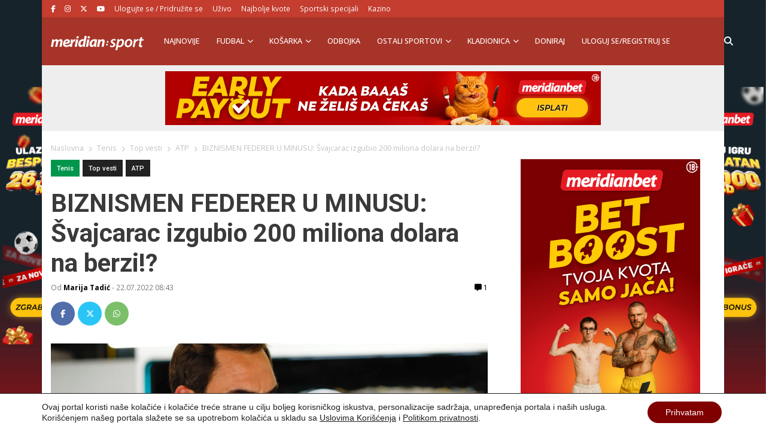

--- FILE ---
content_type: text/html; charset=UTF-8
request_url: https://meridiansport.rs/tenis/rodzer-federer-berza-gubitak-200-miliona/
body_size: 26797
content:
<!doctype html><html lang="en-US" prefix="og: https://ogp.me/ns#"><head><script data-no-optimize="1">var litespeed_docref=sessionStorage.getItem("litespeed_docref");litespeed_docref&&(Object.defineProperty(document,"referrer",{get:function(){return litespeed_docref}}),sessionStorage.removeItem("litespeed_docref"));</script> <meta charset="utf-8"><meta name="viewport" content="width=device-width, initial-scale=1"><title>BIZNISMEN FEDERER U MINUSU: Švajcarac izgubio 200 miliona dolara na berzi!?</title><meta name="description" content="Dok se mnogi pitaju kada će se Rodžer Federer vratiti na teren, švajcarski teniser se uveliko bavi biznisom, ali deluje da mu ne ide najbolje..."/><meta name="robots" content="follow, index, max-snippet:-1, max-video-preview:-1, max-image-preview:large"/><link rel="canonical" href="https://meridiansport.rs/tenis/rodzer-federer-berza-gubitak-200-miliona/" /><meta property="og:locale" content="en_US" /><meta property="og:type" content="article" /><meta property="og:title" content="BIZNISMEN FEDERER U MINUSU: Švajcarac izgubio 200 miliona dolara na berzi!?" /><meta property="og:description" content="Dok se mnogi pitaju kada će se Rodžer Federer vratiti na teren, švajcarski teniser se uveliko bavi biznisom, ali deluje da mu ne ide najbolje..." /><meta property="og:url" content="https://meridiansport.rs/tenis/rodzer-federer-berza-gubitak-200-miliona/" /><meta property="og:site_name" content="Meridian Sport Srbija - Kladionica Meridianbet" /><meta property="article:publisher" content="https://www.facebook.com/SportMeridian/" /><meta property="article:tag" content="Meridian sport" /><meta property="article:tag" content="Meridianbet" /><meta property="article:tag" content="Meridianbet sport" /><meta property="article:tag" content="najbolje kvote" /><meta property="article:tag" content="Rodžer Federer" /><meta property="article:tag" content="Tenis" /><meta property="article:section" content="ATP" /><meta property="og:updated_time" content="2022-07-22T09:58:23+02:00" /><meta property="og:image" content="https://meridiansport.rs/wp-content/uploads/2022/07/1012147097-1024x683.jpg" /><meta property="og:image:secure_url" content="https://meridiansport.rs/wp-content/uploads/2022/07/1012147097-1024x683.jpg" /><meta property="og:image:width" content="1024" /><meta property="og:image:height" content="683" /><meta property="og:image:alt" content="rodžer federer-tenis" /><meta property="og:image:type" content="image/jpeg" /><meta property="article:published_time" content="2022-07-22T08:43:43+02:00" /><meta property="article:modified_time" content="2022-07-22T09:58:23+02:00" /><meta name="twitter:card" content="summary_large_image" /><meta name="twitter:title" content="BIZNISMEN FEDERER U MINUSU: Švajcarac izgubio 200 miliona dolara na berzi!?" /><meta name="twitter:description" content="Dok se mnogi pitaju kada će se Rodžer Federer vratiti na teren, švajcarski teniser se uveliko bavi biznisom, ali deluje da mu ne ide najbolje..." /><meta name="twitter:site" content="@meridiansportrs" /><meta name="twitter:creator" content="@meridiansportrs" /><meta name="twitter:image" content="https://meridiansport.rs/wp-content/uploads/2022/07/1012147097-1024x683.jpg" /><meta name="twitter:label1" content="Written by" /><meta name="twitter:data1" content="Marija Tadić" /><meta name="twitter:label2" content="Time to read" /><meta name="twitter:data2" content="1 minute" /> <script type="application/ld+json" class="rank-math-schema">{"@context":"https://schema.org","@graph":[{"@type":"Organization","@id":"https://meridiansport.rs/#organization","name":"Meridianbet","url":"https://meridiansport.rs","sameAs":["https://www.facebook.com/SportMeridian/","https://twitter.com/meridiansportrs"],"email":"redakcija@meridiansport.rs","logo":{"@type":"ImageObject","@id":"https://meridiansport.rs/#logo","url":"https://meridiansport.rs/wp-content/uploads/2020/07/Meridianbet.png","contentUrl":"https://meridiansport.rs/wp-content/uploads/2020/07/Meridianbet.png","caption":"Meridian Sport Srbija - Kladionica Meridianbet","inLanguage":"en-US","width":"300","height":"134"}},{"@type":"WebSite","@id":"https://meridiansport.rs/#website","url":"https://meridiansport.rs","name":"Meridian Sport Srbija - Kladionica Meridianbet","publisher":{"@id":"https://meridiansport.rs/#organization"},"inLanguage":"en-US"},{"@type":"ImageObject","@id":"https://meridiansport.rs/wp-content/uploads/2022/07/1012147097-scaled.jpg","url":"https://meridiansport.rs/wp-content/uploads/2022/07/1012147097-scaled.jpg","width":"2560","height":"1706","caption":"rod\u017eer federer-tenis","inLanguage":"en-US"},{"@type":"BreadcrumbList","@id":"https://meridiansport.rs/tenis/rodzer-federer-berza-gubitak-200-miliona/#breadcrumb","itemListElement":[{"@type":"ListItem","position":"1","item":{"@id":"https://meridiansport.rs","name":"Home"}},{"@type":"ListItem","position":"2","item":{"@id":"https://meridiansport.rs/tenis/atp/","name":"ATP"}},{"@type":"ListItem","position":"3","item":{"@id":"https://meridiansport.rs/tenis/rodzer-federer-berza-gubitak-200-miliona/","name":"BIZNISMEN FEDERER U MINUSU: \u0160vajcarac izgubio 200 miliona dolara na berzi!?"}}]},{"@type":"WebPage","@id":"https://meridiansport.rs/tenis/rodzer-federer-berza-gubitak-200-miliona/#webpage","url":"https://meridiansport.rs/tenis/rodzer-federer-berza-gubitak-200-miliona/","name":"BIZNISMEN FEDERER U MINUSU: \u0160vajcarac izgubio 200 miliona dolara na berzi!?","datePublished":"2022-07-22T08:43:43+02:00","dateModified":"2022-07-22T09:58:23+02:00","isPartOf":{"@id":"https://meridiansport.rs/#website"},"primaryImageOfPage":{"@id":"https://meridiansport.rs/wp-content/uploads/2022/07/1012147097-scaled.jpg"},"inLanguage":"en-US","breadcrumb":{"@id":"https://meridiansport.rs/tenis/rodzer-federer-berza-gubitak-200-miliona/#breadcrumb"}},{"@type":"Person","@id":"https://meridiansport.rs/author/mtadic/","name":"Marija Tadi\u0107","description":"Vesti iz sporta, kladjenja, rezultati, bonusi, kladionice |","url":"https://meridiansport.rs/author/mtadic/","image":{"@type":"ImageObject","@id":"https://meridiansport.rs/wp-content/litespeed/avatar/765b1ef6dcc0e08da1113e3bf98d3811.jpg?ver=1768983951","url":"https://meridiansport.rs/wp-content/litespeed/avatar/765b1ef6dcc0e08da1113e3bf98d3811.jpg?ver=1768983951","caption":"Marija Tadi\u0107","inLanguage":"en-US"},"sameAs":["https://www.meridiansport.rs/"],"worksFor":{"@id":"https://meridiansport.rs/#organization"}},{"@type":"Article","headline":"Kladionica Meridian | BIZNISMEN FEDERER U MINUSU: \u0160vajcarac izgubio 200 miliona dolara na berzi!?","keywords":"Federer","datePublished":"2022-07-22T08:43:43+02:00","dateModified":"2022-07-22T09:58:23+02:00","articleSection":"ATP, Tenis, Top vesti","author":{"@id":"https://meridiansport.rs/author/mtadic/","name":"Marija Tadi\u0107"},"publisher":{"@id":"https://meridiansport.rs/#organization"},"description":"Dok se mnogi pitaju kada \u0107e se Rod\u017eer Federer vratiti na teren, \u0161vajcarski teniser se uveliko bavi biznisom, ali deluje da mu ne ide najbolje...","name":"Kladionica Meridian | BIZNISMEN FEDERER U MINUSU: \u0160vajcarac izgubio 200 miliona dolara na berzi!?","@id":"https://meridiansport.rs/tenis/rodzer-federer-berza-gubitak-200-miliona/#richSnippet","isPartOf":{"@id":"https://meridiansport.rs/tenis/rodzer-federer-berza-gubitak-200-miliona/#webpage"},"image":{"@id":"https://meridiansport.rs/wp-content/uploads/2022/07/1012147097-scaled.jpg"},"inLanguage":"en-US","mainEntityOfPage":{"@id":"https://meridiansport.rs/tenis/rodzer-federer-berza-gubitak-200-miliona/#webpage"}}]}</script> <link rel='dns-prefetch' href='//stats.wp.com' /><link rel='dns-prefetch' href='//fonts.gstatic.com' /><link rel='dns-prefetch' href='//facebook.com' /><link rel="alternate" type="application/rss+xml" title="Meridian Sport Srbija - Kladionica Meridianbet &raquo; BIZNISMEN FEDERER U MINUSU: Švajcarac izgubio 200 miliona dolara na berzi!? Comments Feed" href="https://meridiansport.rs/tenis/rodzer-federer-berza-gubitak-200-miliona/feed/" /><link rel="alternate" title="oEmbed (JSON)" type="application/json+oembed" href="https://meridiansport.rs/wp-json/oembed/1.0/embed?url=https%3A%2F%2Fmeridiansport.rs%2Ftenis%2Frodzer-federer-berza-gubitak-200-miliona%2F" /><link rel="alternate" title="oEmbed (XML)" type="text/xml+oembed" href="https://meridiansport.rs/wp-json/oembed/1.0/embed?url=https%3A%2F%2Fmeridiansport.rs%2Ftenis%2Frodzer-federer-berza-gubitak-200-miliona%2F&#038;format=xml" /><style id='wp-img-auto-sizes-contain-inline-css'>img:is([sizes=auto i],[sizes^="auto," i]){contain-intrinsic-size:3000px 1500px}
/*# sourceURL=wp-img-auto-sizes-contain-inline-css */</style><link rel='stylesheet' id='wp-block-library-css' href='https://meridiansport.rs/wp-includes/css/dist/block-library/style.min.css' media='all' /><style id='wp-block-heading-inline-css'>h1:where(.wp-block-heading).has-background,h2:where(.wp-block-heading).has-background,h3:where(.wp-block-heading).has-background,h4:where(.wp-block-heading).has-background,h5:where(.wp-block-heading).has-background,h6:where(.wp-block-heading).has-background{padding:1.25em 2.375em}h1.has-text-align-left[style*=writing-mode]:where([style*=vertical-lr]),h1.has-text-align-right[style*=writing-mode]:where([style*=vertical-rl]),h2.has-text-align-left[style*=writing-mode]:where([style*=vertical-lr]),h2.has-text-align-right[style*=writing-mode]:where([style*=vertical-rl]),h3.has-text-align-left[style*=writing-mode]:where([style*=vertical-lr]),h3.has-text-align-right[style*=writing-mode]:where([style*=vertical-rl]),h4.has-text-align-left[style*=writing-mode]:where([style*=vertical-lr]),h4.has-text-align-right[style*=writing-mode]:where([style*=vertical-rl]),h5.has-text-align-left[style*=writing-mode]:where([style*=vertical-lr]),h5.has-text-align-right[style*=writing-mode]:where([style*=vertical-rl]),h6.has-text-align-left[style*=writing-mode]:where([style*=vertical-lr]),h6.has-text-align-right[style*=writing-mode]:where([style*=vertical-rl]){rotate:180deg}
/*# sourceURL=https://meridiansport.rs/wp-includes/blocks/heading/style.min.css */</style><style id='wp-block-image-inline-css'>.wp-block-image>a,.wp-block-image>figure>a{display:inline-block}.wp-block-image img{box-sizing:border-box;height:auto;max-width:100%;vertical-align:bottom}@media not (prefers-reduced-motion){.wp-block-image img.hide{visibility:hidden}.wp-block-image img.show{animation:show-content-image .4s}}.wp-block-image[style*=border-radius] img,.wp-block-image[style*=border-radius]>a{border-radius:inherit}.wp-block-image.has-custom-border img{box-sizing:border-box}.wp-block-image.aligncenter{text-align:center}.wp-block-image.alignfull>a,.wp-block-image.alignwide>a{width:100%}.wp-block-image.alignfull img,.wp-block-image.alignwide img{height:auto;width:100%}.wp-block-image .aligncenter,.wp-block-image .alignleft,.wp-block-image .alignright,.wp-block-image.aligncenter,.wp-block-image.alignleft,.wp-block-image.alignright{display:table}.wp-block-image .aligncenter>figcaption,.wp-block-image .alignleft>figcaption,.wp-block-image .alignright>figcaption,.wp-block-image.aligncenter>figcaption,.wp-block-image.alignleft>figcaption,.wp-block-image.alignright>figcaption{caption-side:bottom;display:table-caption}.wp-block-image .alignleft{float:left;margin:.5em 1em .5em 0}.wp-block-image .alignright{float:right;margin:.5em 0 .5em 1em}.wp-block-image .aligncenter{margin-left:auto;margin-right:auto}.wp-block-image :where(figcaption){margin-bottom:1em;margin-top:.5em}.wp-block-image.is-style-circle-mask img{border-radius:9999px}@supports ((-webkit-mask-image:none) or (mask-image:none)) or (-webkit-mask-image:none){.wp-block-image.is-style-circle-mask img{border-radius:0;-webkit-mask-image:url('data:image/svg+xml;utf8,<svg viewBox="0 0 100 100" xmlns="http://www.w3.org/2000/svg"><circle cx="50" cy="50" r="50"/></svg>');mask-image:url('data:image/svg+xml;utf8,<svg viewBox="0 0 100 100" xmlns="http://www.w3.org/2000/svg"><circle cx="50" cy="50" r="50"/></svg>');mask-mode:alpha;-webkit-mask-position:center;mask-position:center;-webkit-mask-repeat:no-repeat;mask-repeat:no-repeat;-webkit-mask-size:contain;mask-size:contain}}:root :where(.wp-block-image.is-style-rounded img,.wp-block-image .is-style-rounded img){border-radius:9999px}.wp-block-image figure{margin:0}.wp-lightbox-container{display:flex;flex-direction:column;position:relative}.wp-lightbox-container img{cursor:zoom-in}.wp-lightbox-container img:hover+button{opacity:1}.wp-lightbox-container button{align-items:center;backdrop-filter:blur(16px) saturate(180%);background-color:#5a5a5a40;border:none;border-radius:4px;cursor:zoom-in;display:flex;height:20px;justify-content:center;opacity:0;padding:0;position:absolute;right:16px;text-align:center;top:16px;width:20px;z-index:100}@media not (prefers-reduced-motion){.wp-lightbox-container button{transition:opacity .2s ease}}.wp-lightbox-container button:focus-visible{outline:3px auto #5a5a5a40;outline:3px auto -webkit-focus-ring-color;outline-offset:3px}.wp-lightbox-container button:hover{cursor:pointer;opacity:1}.wp-lightbox-container button:focus{opacity:1}.wp-lightbox-container button:focus,.wp-lightbox-container button:hover,.wp-lightbox-container button:not(:hover):not(:active):not(.has-background){background-color:#5a5a5a40;border:none}.wp-lightbox-overlay{box-sizing:border-box;cursor:zoom-out;height:100vh;left:0;overflow:hidden;position:fixed;top:0;visibility:hidden;width:100%;z-index:100000}.wp-lightbox-overlay .close-button{align-items:center;cursor:pointer;display:flex;justify-content:center;min-height:40px;min-width:40px;padding:0;position:absolute;right:calc(env(safe-area-inset-right) + 16px);top:calc(env(safe-area-inset-top) + 16px);z-index:5000000}.wp-lightbox-overlay .close-button:focus,.wp-lightbox-overlay .close-button:hover,.wp-lightbox-overlay .close-button:not(:hover):not(:active):not(.has-background){background:none;border:none}.wp-lightbox-overlay .lightbox-image-container{height:var(--wp--lightbox-container-height);left:50%;overflow:hidden;position:absolute;top:50%;transform:translate(-50%,-50%);transform-origin:top left;width:var(--wp--lightbox-container-width);z-index:9999999999}.wp-lightbox-overlay .wp-block-image{align-items:center;box-sizing:border-box;display:flex;height:100%;justify-content:center;margin:0;position:relative;transform-origin:0 0;width:100%;z-index:3000000}.wp-lightbox-overlay .wp-block-image img{height:var(--wp--lightbox-image-height);min-height:var(--wp--lightbox-image-height);min-width:var(--wp--lightbox-image-width);width:var(--wp--lightbox-image-width)}.wp-lightbox-overlay .wp-block-image figcaption{display:none}.wp-lightbox-overlay button{background:none;border:none}.wp-lightbox-overlay .scrim{background-color:#fff;height:100%;opacity:.9;position:absolute;width:100%;z-index:2000000}.wp-lightbox-overlay.active{visibility:visible}@media not (prefers-reduced-motion){.wp-lightbox-overlay.active{animation:turn-on-visibility .25s both}.wp-lightbox-overlay.active img{animation:turn-on-visibility .35s both}.wp-lightbox-overlay.show-closing-animation:not(.active){animation:turn-off-visibility .35s both}.wp-lightbox-overlay.show-closing-animation:not(.active) img{animation:turn-off-visibility .25s both}.wp-lightbox-overlay.zoom.active{animation:none;opacity:1;visibility:visible}.wp-lightbox-overlay.zoom.active .lightbox-image-container{animation:lightbox-zoom-in .4s}.wp-lightbox-overlay.zoom.active .lightbox-image-container img{animation:none}.wp-lightbox-overlay.zoom.active .scrim{animation:turn-on-visibility .4s forwards}.wp-lightbox-overlay.zoom.show-closing-animation:not(.active){animation:none}.wp-lightbox-overlay.zoom.show-closing-animation:not(.active) .lightbox-image-container{animation:lightbox-zoom-out .4s}.wp-lightbox-overlay.zoom.show-closing-animation:not(.active) .lightbox-image-container img{animation:none}.wp-lightbox-overlay.zoom.show-closing-animation:not(.active) .scrim{animation:turn-off-visibility .4s forwards}}@keyframes show-content-image{0%{visibility:hidden}99%{visibility:hidden}to{visibility:visible}}@keyframes turn-on-visibility{0%{opacity:0}to{opacity:1}}@keyframes turn-off-visibility{0%{opacity:1;visibility:visible}99%{opacity:0;visibility:visible}to{opacity:0;visibility:hidden}}@keyframes lightbox-zoom-in{0%{transform:translate(calc((-100vw + var(--wp--lightbox-scrollbar-width))/2 + var(--wp--lightbox-initial-left-position)),calc(-50vh + var(--wp--lightbox-initial-top-position))) scale(var(--wp--lightbox-scale))}to{transform:translate(-50%,-50%) scale(1)}}@keyframes lightbox-zoom-out{0%{transform:translate(-50%,-50%) scale(1);visibility:visible}99%{visibility:visible}to{transform:translate(calc((-100vw + var(--wp--lightbox-scrollbar-width))/2 + var(--wp--lightbox-initial-left-position)),calc(-50vh + var(--wp--lightbox-initial-top-position))) scale(var(--wp--lightbox-scale));visibility:hidden}}
/*# sourceURL=https://meridiansport.rs/wp-includes/blocks/image/style.min.css */</style><style id='wp-block-embed-inline-css'>.wp-block-embed.alignleft,.wp-block-embed.alignright,.wp-block[data-align=left]>[data-type="core/embed"],.wp-block[data-align=right]>[data-type="core/embed"]{max-width:360px;width:100%}.wp-block-embed.alignleft .wp-block-embed__wrapper,.wp-block-embed.alignright .wp-block-embed__wrapper,.wp-block[data-align=left]>[data-type="core/embed"] .wp-block-embed__wrapper,.wp-block[data-align=right]>[data-type="core/embed"] .wp-block-embed__wrapper{min-width:280px}.wp-block-cover .wp-block-embed{min-height:240px;min-width:320px}.wp-block-embed{overflow-wrap:break-word}.wp-block-embed :where(figcaption){margin-bottom:1em;margin-top:.5em}.wp-block-embed iframe{max-width:100%}.wp-block-embed__wrapper{position:relative}.wp-embed-responsive .wp-has-aspect-ratio .wp-block-embed__wrapper:before{content:"";display:block;padding-top:50%}.wp-embed-responsive .wp-has-aspect-ratio iframe{bottom:0;height:100%;left:0;position:absolute;right:0;top:0;width:100%}.wp-embed-responsive .wp-embed-aspect-21-9 .wp-block-embed__wrapper:before{padding-top:42.85%}.wp-embed-responsive .wp-embed-aspect-18-9 .wp-block-embed__wrapper:before{padding-top:50%}.wp-embed-responsive .wp-embed-aspect-16-9 .wp-block-embed__wrapper:before{padding-top:56.25%}.wp-embed-responsive .wp-embed-aspect-4-3 .wp-block-embed__wrapper:before{padding-top:75%}.wp-embed-responsive .wp-embed-aspect-1-1 .wp-block-embed__wrapper:before{padding-top:100%}.wp-embed-responsive .wp-embed-aspect-9-16 .wp-block-embed__wrapper:before{padding-top:177.77%}.wp-embed-responsive .wp-embed-aspect-1-2 .wp-block-embed__wrapper:before{padding-top:200%}
/*# sourceURL=https://meridiansport.rs/wp-includes/blocks/embed/style.min.css */</style><style id='wp-block-paragraph-inline-css'>.is-small-text{font-size:.875em}.is-regular-text{font-size:1em}.is-large-text{font-size:2.25em}.is-larger-text{font-size:3em}.has-drop-cap:not(:focus):first-letter{float:left;font-size:8.4em;font-style:normal;font-weight:100;line-height:.68;margin:.05em .1em 0 0;text-transform:uppercase}body.rtl .has-drop-cap:not(:focus):first-letter{float:none;margin-left:.1em}p.has-drop-cap.has-background{overflow:hidden}:root :where(p.has-background){padding:1.25em 2.375em}:where(p.has-text-color:not(.has-link-color)) a{color:inherit}p.has-text-align-left[style*="writing-mode:vertical-lr"],p.has-text-align-right[style*="writing-mode:vertical-rl"]{rotate:180deg}
/*# sourceURL=https://meridiansport.rs/wp-includes/blocks/paragraph/style.min.css */</style><style id='global-styles-inline-css'>:root{--wp--preset--aspect-ratio--square: 1;--wp--preset--aspect-ratio--4-3: 4/3;--wp--preset--aspect-ratio--3-4: 3/4;--wp--preset--aspect-ratio--3-2: 3/2;--wp--preset--aspect-ratio--2-3: 2/3;--wp--preset--aspect-ratio--16-9: 16/9;--wp--preset--aspect-ratio--9-16: 9/16;--wp--preset--color--black: #000000;--wp--preset--color--cyan-bluish-gray: #abb8c3;--wp--preset--color--white: #ffffff;--wp--preset--color--pale-pink: #f78da7;--wp--preset--color--vivid-red: #cf2e2e;--wp--preset--color--luminous-vivid-orange: #ff6900;--wp--preset--color--luminous-vivid-amber: #fcb900;--wp--preset--color--light-green-cyan: #7bdcb5;--wp--preset--color--vivid-green-cyan: #00d084;--wp--preset--color--pale-cyan-blue: #8ed1fc;--wp--preset--color--vivid-cyan-blue: #0693e3;--wp--preset--color--vivid-purple: #9b51e0;--wp--preset--color--link: #ff224c;--wp--preset--gradient--vivid-cyan-blue-to-vivid-purple: linear-gradient(135deg,rgb(6,147,227) 0%,rgb(155,81,224) 100%);--wp--preset--gradient--light-green-cyan-to-vivid-green-cyan: linear-gradient(135deg,rgb(122,220,180) 0%,rgb(0,208,130) 100%);--wp--preset--gradient--luminous-vivid-amber-to-luminous-vivid-orange: linear-gradient(135deg,rgb(252,185,0) 0%,rgb(255,105,0) 100%);--wp--preset--gradient--luminous-vivid-orange-to-vivid-red: linear-gradient(135deg,rgb(255,105,0) 0%,rgb(207,46,46) 100%);--wp--preset--gradient--very-light-gray-to-cyan-bluish-gray: linear-gradient(135deg,rgb(238,238,238) 0%,rgb(169,184,195) 100%);--wp--preset--gradient--cool-to-warm-spectrum: linear-gradient(135deg,rgb(74,234,220) 0%,rgb(151,120,209) 20%,rgb(207,42,186) 40%,rgb(238,44,130) 60%,rgb(251,105,98) 80%,rgb(254,248,76) 100%);--wp--preset--gradient--blush-light-purple: linear-gradient(135deg,rgb(255,206,236) 0%,rgb(152,150,240) 100%);--wp--preset--gradient--blush-bordeaux: linear-gradient(135deg,rgb(254,205,165) 0%,rgb(254,45,45) 50%,rgb(107,0,62) 100%);--wp--preset--gradient--luminous-dusk: linear-gradient(135deg,rgb(255,203,112) 0%,rgb(199,81,192) 50%,rgb(65,88,208) 100%);--wp--preset--gradient--pale-ocean: linear-gradient(135deg,rgb(255,245,203) 0%,rgb(182,227,212) 50%,rgb(51,167,181) 100%);--wp--preset--gradient--electric-grass: linear-gradient(135deg,rgb(202,248,128) 0%,rgb(113,206,126) 100%);--wp--preset--gradient--midnight: linear-gradient(135deg,rgb(2,3,129) 0%,rgb(40,116,252) 100%);--wp--preset--font-size--small: 1.6rem;--wp--preset--font-size--medium: 1.6rem;--wp--preset--font-size--large: 1.75rem;--wp--preset--font-size--x-large: clamp(1.75rem, 3vw, 2.25rem);--wp--preset--font-size--normal: 1.6rem;--wp--preset--font-family--system-font: "Roboto",sans-serif;--wp--preset--font-family--heading-font: "Open Sans", Helvetica Neue, Helvetica, Arial, sans-serif;--wp--preset--spacing--20: 0.44rem;--wp--preset--spacing--30: 0.67rem;--wp--preset--spacing--40: 1rem;--wp--preset--spacing--50: 1.5rem;--wp--preset--spacing--60: 2.25rem;--wp--preset--spacing--70: 3.38rem;--wp--preset--spacing--80: 5.06rem;--wp--preset--shadow--natural: 6px 6px 9px rgba(0, 0, 0, 0.2);--wp--preset--shadow--deep: 12px 12px 50px rgba(0, 0, 0, 0.4);--wp--preset--shadow--sharp: 6px 6px 0px rgba(0, 0, 0, 0.2);--wp--preset--shadow--outlined: 6px 6px 0px -3px rgb(255, 255, 255), 6px 6px rgb(0, 0, 0);--wp--preset--shadow--crisp: 6px 6px 0px rgb(0, 0, 0);--wp--custom--typography--drop-cap: 1;}:root { --wp--style--global--content-size: 850px;--wp--style--global--wide-size: 1000px; }:where(body) { margin: 0; }.wp-site-blocks > .alignleft { float: left; margin-right: 2em; }.wp-site-blocks > .alignright { float: right; margin-left: 2em; }.wp-site-blocks > .aligncenter { justify-content: center; margin-left: auto; margin-right: auto; }:where(.is-layout-flex){gap: 0.5em;}:where(.is-layout-grid){gap: 0.5em;}.is-layout-flow > .alignleft{float: left;margin-inline-start: 0;margin-inline-end: 2em;}.is-layout-flow > .alignright{float: right;margin-inline-start: 2em;margin-inline-end: 0;}.is-layout-flow > .aligncenter{margin-left: auto !important;margin-right: auto !important;}.is-layout-constrained > .alignleft{float: left;margin-inline-start: 0;margin-inline-end: 2em;}.is-layout-constrained > .alignright{float: right;margin-inline-start: 2em;margin-inline-end: 0;}.is-layout-constrained > .aligncenter{margin-left: auto !important;margin-right: auto !important;}.is-layout-constrained > :where(:not(.alignleft):not(.alignright):not(.alignfull)){max-width: var(--wp--style--global--content-size);margin-left: auto !important;margin-right: auto !important;}.is-layout-constrained > .alignwide{max-width: var(--wp--style--global--wide-size);}body .is-layout-flex{display: flex;}.is-layout-flex{flex-wrap: wrap;align-items: center;}.is-layout-flex > :is(*, div){margin: 0;}body .is-layout-grid{display: grid;}.is-layout-grid > :is(*, div){margin: 0;}body{font-family: var(--wp--preset--font-family--system-font);font-size: var(--wp--preset--font-size--normal);padding-top: 0px;padding-right: 0px;padding-bottom: 0px;padding-left: 0px;}a:where(:not(.wp-element-button)){color: var(--wp--preset--color--link);text-decoration: underline;}h1{font-family: var(--wp--preset--font-family--heading-font);font-size: var(--wp--preset--font-size--huge);}h2{font-family: var(--wp--preset--font-family--heading-font);font-size: var(--wp--preset--font-size--big);}h3{font-family: var(--wp--preset--font-family--heading-font);font-size: var(--wp--preset--font-size--medium);}:root :where(.wp-element-button, .wp-block-button__link){background-color: #32373c;border-width: 0;color: #fff;font-family: inherit;font-size: inherit;font-style: inherit;font-weight: inherit;letter-spacing: inherit;line-height: inherit;padding-top: calc(0.667em + 2px);padding-right: calc(1.333em + 2px);padding-bottom: calc(0.667em + 2px);padding-left: calc(1.333em + 2px);text-decoration: none;text-transform: inherit;}.has-black-color{color: var(--wp--preset--color--black) !important;}.has-cyan-bluish-gray-color{color: var(--wp--preset--color--cyan-bluish-gray) !important;}.has-white-color{color: var(--wp--preset--color--white) !important;}.has-pale-pink-color{color: var(--wp--preset--color--pale-pink) !important;}.has-vivid-red-color{color: var(--wp--preset--color--vivid-red) !important;}.has-luminous-vivid-orange-color{color: var(--wp--preset--color--luminous-vivid-orange) !important;}.has-luminous-vivid-amber-color{color: var(--wp--preset--color--luminous-vivid-amber) !important;}.has-light-green-cyan-color{color: var(--wp--preset--color--light-green-cyan) !important;}.has-vivid-green-cyan-color{color: var(--wp--preset--color--vivid-green-cyan) !important;}.has-pale-cyan-blue-color{color: var(--wp--preset--color--pale-cyan-blue) !important;}.has-vivid-cyan-blue-color{color: var(--wp--preset--color--vivid-cyan-blue) !important;}.has-vivid-purple-color{color: var(--wp--preset--color--vivid-purple) !important;}.has-link-color{color: var(--wp--preset--color--link) !important;}.has-black-background-color{background-color: var(--wp--preset--color--black) !important;}.has-cyan-bluish-gray-background-color{background-color: var(--wp--preset--color--cyan-bluish-gray) !important;}.has-white-background-color{background-color: var(--wp--preset--color--white) !important;}.has-pale-pink-background-color{background-color: var(--wp--preset--color--pale-pink) !important;}.has-vivid-red-background-color{background-color: var(--wp--preset--color--vivid-red) !important;}.has-luminous-vivid-orange-background-color{background-color: var(--wp--preset--color--luminous-vivid-orange) !important;}.has-luminous-vivid-amber-background-color{background-color: var(--wp--preset--color--luminous-vivid-amber) !important;}.has-light-green-cyan-background-color{background-color: var(--wp--preset--color--light-green-cyan) !important;}.has-vivid-green-cyan-background-color{background-color: var(--wp--preset--color--vivid-green-cyan) !important;}.has-pale-cyan-blue-background-color{background-color: var(--wp--preset--color--pale-cyan-blue) !important;}.has-vivid-cyan-blue-background-color{background-color: var(--wp--preset--color--vivid-cyan-blue) !important;}.has-vivid-purple-background-color{background-color: var(--wp--preset--color--vivid-purple) !important;}.has-link-background-color{background-color: var(--wp--preset--color--link) !important;}.has-black-border-color{border-color: var(--wp--preset--color--black) !important;}.has-cyan-bluish-gray-border-color{border-color: var(--wp--preset--color--cyan-bluish-gray) !important;}.has-white-border-color{border-color: var(--wp--preset--color--white) !important;}.has-pale-pink-border-color{border-color: var(--wp--preset--color--pale-pink) !important;}.has-vivid-red-border-color{border-color: var(--wp--preset--color--vivid-red) !important;}.has-luminous-vivid-orange-border-color{border-color: var(--wp--preset--color--luminous-vivid-orange) !important;}.has-luminous-vivid-amber-border-color{border-color: var(--wp--preset--color--luminous-vivid-amber) !important;}.has-light-green-cyan-border-color{border-color: var(--wp--preset--color--light-green-cyan) !important;}.has-vivid-green-cyan-border-color{border-color: var(--wp--preset--color--vivid-green-cyan) !important;}.has-pale-cyan-blue-border-color{border-color: var(--wp--preset--color--pale-cyan-blue) !important;}.has-vivid-cyan-blue-border-color{border-color: var(--wp--preset--color--vivid-cyan-blue) !important;}.has-vivid-purple-border-color{border-color: var(--wp--preset--color--vivid-purple) !important;}.has-link-border-color{border-color: var(--wp--preset--color--link) !important;}.has-vivid-cyan-blue-to-vivid-purple-gradient-background{background: var(--wp--preset--gradient--vivid-cyan-blue-to-vivid-purple) !important;}.has-light-green-cyan-to-vivid-green-cyan-gradient-background{background: var(--wp--preset--gradient--light-green-cyan-to-vivid-green-cyan) !important;}.has-luminous-vivid-amber-to-luminous-vivid-orange-gradient-background{background: var(--wp--preset--gradient--luminous-vivid-amber-to-luminous-vivid-orange) !important;}.has-luminous-vivid-orange-to-vivid-red-gradient-background{background: var(--wp--preset--gradient--luminous-vivid-orange-to-vivid-red) !important;}.has-very-light-gray-to-cyan-bluish-gray-gradient-background{background: var(--wp--preset--gradient--very-light-gray-to-cyan-bluish-gray) !important;}.has-cool-to-warm-spectrum-gradient-background{background: var(--wp--preset--gradient--cool-to-warm-spectrum) !important;}.has-blush-light-purple-gradient-background{background: var(--wp--preset--gradient--blush-light-purple) !important;}.has-blush-bordeaux-gradient-background{background: var(--wp--preset--gradient--blush-bordeaux) !important;}.has-luminous-dusk-gradient-background{background: var(--wp--preset--gradient--luminous-dusk) !important;}.has-pale-ocean-gradient-background{background: var(--wp--preset--gradient--pale-ocean) !important;}.has-electric-grass-gradient-background{background: var(--wp--preset--gradient--electric-grass) !important;}.has-midnight-gradient-background{background: var(--wp--preset--gradient--midnight) !important;}.has-small-font-size{font-size: var(--wp--preset--font-size--small) !important;}.has-medium-font-size{font-size: var(--wp--preset--font-size--medium) !important;}.has-large-font-size{font-size: var(--wp--preset--font-size--large) !important;}.has-x-large-font-size{font-size: var(--wp--preset--font-size--x-large) !important;}.has-normal-font-size{font-size: var(--wp--preset--font-size--normal) !important;}.has-system-font-font-family{font-family: var(--wp--preset--font-family--system-font) !important;}.has-heading-font-font-family{font-family: var(--wp--preset--font-family--heading-font) !important;}
/*# sourceURL=global-styles-inline-css */</style><link rel='stylesheet' id='wp-bootstrap-blocks-styles-css' href='https://meridiansport.rs/wp-content/plugins/wp-bootstrap-blocks/build/style-index.css' media='all' /><link rel='stylesheet' id='user-registration-pro-admin-style-css' href='https://meridiansport.rs/wp-content/plugins/user-registration-pro1/assets/css/user-registration-pro-admin.css' media='all' /><link rel='stylesheet' id='app/0-css' href='https://meridiansport.rs/wp-content/themes/meridianbetsportrs/public/css/app.9e8c22.css' media='all' /><link rel='stylesheet' id='moove_gdpr_frontend-css' href='https://meridiansport.rs/wp-content/plugins/gdpr-cookie-compliance/dist/styles/gdpr-main-nf.css' media='all' /><style id='moove_gdpr_frontend-inline-css'>#moove_gdpr_cookie_modal .moove-gdpr-modal-content .moove-gdpr-tab-main h3.tab-title, 
				#moove_gdpr_cookie_modal .moove-gdpr-modal-content .moove-gdpr-tab-main span.tab-title,
				#moove_gdpr_cookie_modal .moove-gdpr-modal-content .moove-gdpr-modal-left-content #moove-gdpr-menu li a, 
				#moove_gdpr_cookie_modal .moove-gdpr-modal-content .moove-gdpr-modal-left-content #moove-gdpr-menu li button,
				#moove_gdpr_cookie_modal .moove-gdpr-modal-content .moove-gdpr-modal-left-content .moove-gdpr-branding-cnt a,
				#moove_gdpr_cookie_modal .moove-gdpr-modal-content .moove-gdpr-modal-footer-content .moove-gdpr-button-holder a.mgbutton, 
				#moove_gdpr_cookie_modal .moove-gdpr-modal-content .moove-gdpr-modal-footer-content .moove-gdpr-button-holder button.mgbutton,
				#moove_gdpr_cookie_modal .cookie-switch .cookie-slider:after, 
				#moove_gdpr_cookie_modal .cookie-switch .slider:after, 
				#moove_gdpr_cookie_modal .switch .cookie-slider:after, 
				#moove_gdpr_cookie_modal .switch .slider:after,
				#moove_gdpr_cookie_info_bar .moove-gdpr-info-bar-container .moove-gdpr-info-bar-content p, 
				#moove_gdpr_cookie_info_bar .moove-gdpr-info-bar-container .moove-gdpr-info-bar-content p a,
				#moove_gdpr_cookie_info_bar .moove-gdpr-info-bar-container .moove-gdpr-info-bar-content a.mgbutton, 
				#moove_gdpr_cookie_info_bar .moove-gdpr-info-bar-container .moove-gdpr-info-bar-content button.mgbutton,
				#moove_gdpr_cookie_modal .moove-gdpr-modal-content .moove-gdpr-tab-main .moove-gdpr-tab-main-content h1, 
				#moove_gdpr_cookie_modal .moove-gdpr-modal-content .moove-gdpr-tab-main .moove-gdpr-tab-main-content h2, 
				#moove_gdpr_cookie_modal .moove-gdpr-modal-content .moove-gdpr-tab-main .moove-gdpr-tab-main-content h3, 
				#moove_gdpr_cookie_modal .moove-gdpr-modal-content .moove-gdpr-tab-main .moove-gdpr-tab-main-content h4, 
				#moove_gdpr_cookie_modal .moove-gdpr-modal-content .moove-gdpr-tab-main .moove-gdpr-tab-main-content h5, 
				#moove_gdpr_cookie_modal .moove-gdpr-modal-content .moove-gdpr-tab-main .moove-gdpr-tab-main-content h6,
				#moove_gdpr_cookie_modal .moove-gdpr-modal-content.moove_gdpr_modal_theme_v2 .moove-gdpr-modal-title .tab-title,
				#moove_gdpr_cookie_modal .moove-gdpr-modal-content.moove_gdpr_modal_theme_v2 .moove-gdpr-tab-main h3.tab-title, 
				#moove_gdpr_cookie_modal .moove-gdpr-modal-content.moove_gdpr_modal_theme_v2 .moove-gdpr-tab-main span.tab-title,
				#moove_gdpr_cookie_modal .moove-gdpr-modal-content.moove_gdpr_modal_theme_v2 .moove-gdpr-branding-cnt a {
					font-weight: inherit				}
			#moove_gdpr_cookie_modal,#moove_gdpr_cookie_info_bar,.gdpr_cookie_settings_shortcode_content{font-family:&#039;Roboto Condensed&#039;,sans-serif}#moove_gdpr_save_popup_settings_button{background-color:#373737;color:#fff}#moove_gdpr_save_popup_settings_button:hover{background-color:#000}#moove_gdpr_cookie_info_bar .moove-gdpr-info-bar-container .moove-gdpr-info-bar-content a.mgbutton,#moove_gdpr_cookie_info_bar .moove-gdpr-info-bar-container .moove-gdpr-info-bar-content button.mgbutton{background-color:#800000}#moove_gdpr_cookie_modal .moove-gdpr-modal-content .moove-gdpr-modal-footer-content .moove-gdpr-button-holder a.mgbutton,#moove_gdpr_cookie_modal .moove-gdpr-modal-content .moove-gdpr-modal-footer-content .moove-gdpr-button-holder button.mgbutton,.gdpr_cookie_settings_shortcode_content .gdpr-shr-button.button-green{background-color:#800000;border-color:#800000}#moove_gdpr_cookie_modal .moove-gdpr-modal-content .moove-gdpr-modal-footer-content .moove-gdpr-button-holder a.mgbutton:hover,#moove_gdpr_cookie_modal .moove-gdpr-modal-content .moove-gdpr-modal-footer-content .moove-gdpr-button-holder button.mgbutton:hover,.gdpr_cookie_settings_shortcode_content .gdpr-shr-button.button-green:hover{background-color:#fff;color:#800000}#moove_gdpr_cookie_modal .moove-gdpr-modal-content .moove-gdpr-modal-close i,#moove_gdpr_cookie_modal .moove-gdpr-modal-content .moove-gdpr-modal-close span.gdpr-icon{background-color:#800000;border:1px solid #800000}#moove_gdpr_cookie_info_bar span.moove-gdpr-infobar-allow-all.focus-g,#moove_gdpr_cookie_info_bar span.moove-gdpr-infobar-allow-all:focus,#moove_gdpr_cookie_info_bar button.moove-gdpr-infobar-allow-all.focus-g,#moove_gdpr_cookie_info_bar button.moove-gdpr-infobar-allow-all:focus,#moove_gdpr_cookie_info_bar span.moove-gdpr-infobar-reject-btn.focus-g,#moove_gdpr_cookie_info_bar span.moove-gdpr-infobar-reject-btn:focus,#moove_gdpr_cookie_info_bar button.moove-gdpr-infobar-reject-btn.focus-g,#moove_gdpr_cookie_info_bar button.moove-gdpr-infobar-reject-btn:focus,#moove_gdpr_cookie_info_bar span.change-settings-button.focus-g,#moove_gdpr_cookie_info_bar span.change-settings-button:focus,#moove_gdpr_cookie_info_bar button.change-settings-button.focus-g,#moove_gdpr_cookie_info_bar button.change-settings-button:focus{-webkit-box-shadow:0 0 1px 3px #800000;-moz-box-shadow:0 0 1px 3px #800000;box-shadow:0 0 1px 3px #800000}#moove_gdpr_cookie_modal .moove-gdpr-modal-content .moove-gdpr-modal-close i:hover,#moove_gdpr_cookie_modal .moove-gdpr-modal-content .moove-gdpr-modal-close span.gdpr-icon:hover,#moove_gdpr_cookie_info_bar span[data-href]>u.change-settings-button{color:#800000}#moove_gdpr_cookie_modal .moove-gdpr-modal-content .moove-gdpr-modal-left-content #moove-gdpr-menu li.menu-item-selected a span.gdpr-icon,#moove_gdpr_cookie_modal .moove-gdpr-modal-content .moove-gdpr-modal-left-content #moove-gdpr-menu li.menu-item-selected button span.gdpr-icon{color:inherit}#moove_gdpr_cookie_modal .moove-gdpr-modal-content .moove-gdpr-modal-left-content #moove-gdpr-menu li a span.gdpr-icon,#moove_gdpr_cookie_modal .moove-gdpr-modal-content .moove-gdpr-modal-left-content #moove-gdpr-menu li button span.gdpr-icon{color:inherit}#moove_gdpr_cookie_modal .gdpr-acc-link{line-height:0;font-size:0;color:transparent;position:absolute}#moove_gdpr_cookie_modal .moove-gdpr-modal-content .moove-gdpr-modal-close:hover i,#moove_gdpr_cookie_modal .moove-gdpr-modal-content .moove-gdpr-modal-left-content #moove-gdpr-menu li a,#moove_gdpr_cookie_modal .moove-gdpr-modal-content .moove-gdpr-modal-left-content #moove-gdpr-menu li button,#moove_gdpr_cookie_modal .moove-gdpr-modal-content .moove-gdpr-modal-left-content #moove-gdpr-menu li button i,#moove_gdpr_cookie_modal .moove-gdpr-modal-content .moove-gdpr-modal-left-content #moove-gdpr-menu li a i,#moove_gdpr_cookie_modal .moove-gdpr-modal-content .moove-gdpr-tab-main .moove-gdpr-tab-main-content a:hover,#moove_gdpr_cookie_info_bar.moove-gdpr-dark-scheme .moove-gdpr-info-bar-container .moove-gdpr-info-bar-content a.mgbutton:hover,#moove_gdpr_cookie_info_bar.moove-gdpr-dark-scheme .moove-gdpr-info-bar-container .moove-gdpr-info-bar-content button.mgbutton:hover,#moove_gdpr_cookie_info_bar.moove-gdpr-dark-scheme .moove-gdpr-info-bar-container .moove-gdpr-info-bar-content a:hover,#moove_gdpr_cookie_info_bar.moove-gdpr-dark-scheme .moove-gdpr-info-bar-container .moove-gdpr-info-bar-content button:hover,#moove_gdpr_cookie_info_bar.moove-gdpr-dark-scheme .moove-gdpr-info-bar-container .moove-gdpr-info-bar-content span.change-settings-button:hover,#moove_gdpr_cookie_info_bar.moove-gdpr-dark-scheme .moove-gdpr-info-bar-container .moove-gdpr-info-bar-content button.change-settings-button:hover,#moove_gdpr_cookie_info_bar.moove-gdpr-dark-scheme .moove-gdpr-info-bar-container .moove-gdpr-info-bar-content u.change-settings-button:hover,#moove_gdpr_cookie_info_bar span[data-href]>u.change-settings-button,#moove_gdpr_cookie_info_bar.moove-gdpr-dark-scheme .moove-gdpr-info-bar-container .moove-gdpr-info-bar-content a.mgbutton.focus-g,#moove_gdpr_cookie_info_bar.moove-gdpr-dark-scheme .moove-gdpr-info-bar-container .moove-gdpr-info-bar-content button.mgbutton.focus-g,#moove_gdpr_cookie_info_bar.moove-gdpr-dark-scheme .moove-gdpr-info-bar-container .moove-gdpr-info-bar-content a.focus-g,#moove_gdpr_cookie_info_bar.moove-gdpr-dark-scheme .moove-gdpr-info-bar-container .moove-gdpr-info-bar-content button.focus-g,#moove_gdpr_cookie_info_bar.moove-gdpr-dark-scheme .moove-gdpr-info-bar-container .moove-gdpr-info-bar-content a.mgbutton:focus,#moove_gdpr_cookie_info_bar.moove-gdpr-dark-scheme .moove-gdpr-info-bar-container .moove-gdpr-info-bar-content button.mgbutton:focus,#moove_gdpr_cookie_info_bar.moove-gdpr-dark-scheme .moove-gdpr-info-bar-container .moove-gdpr-info-bar-content a:focus,#moove_gdpr_cookie_info_bar.moove-gdpr-dark-scheme .moove-gdpr-info-bar-container .moove-gdpr-info-bar-content button:focus,#moove_gdpr_cookie_info_bar.moove-gdpr-dark-scheme .moove-gdpr-info-bar-container .moove-gdpr-info-bar-content span.change-settings-button.focus-g,span.change-settings-button:focus,button.change-settings-button.focus-g,button.change-settings-button:focus,#moove_gdpr_cookie_info_bar.moove-gdpr-dark-scheme .moove-gdpr-info-bar-container .moove-gdpr-info-bar-content u.change-settings-button.focus-g,#moove_gdpr_cookie_info_bar.moove-gdpr-dark-scheme .moove-gdpr-info-bar-container .moove-gdpr-info-bar-content u.change-settings-button:focus{color:#800000}#moove_gdpr_cookie_modal .moove-gdpr-branding.focus-g span,#moove_gdpr_cookie_modal .moove-gdpr-modal-content .moove-gdpr-tab-main a.focus-g,#moove_gdpr_cookie_modal .moove-gdpr-modal-content .moove-gdpr-tab-main .gdpr-cd-details-toggle.focus-g{color:#800000}#moove_gdpr_cookie_modal.gdpr_lightbox-hide{display:none}
/*# sourceURL=moove_gdpr_frontend-inline-css */</style> <script src="https://meridiansport.rs/wp-includes/js/jquery/jquery.min.js" id="jquery-core-js"></script> <script src="https://meridiansport.rs/wp-includes/js/jquery/jquery-migrate.min.js" id="jquery-migrate-js" defer data-deferred="1"></script> <link rel="https://api.w.org/" href="https://meridiansport.rs/wp-json/" /><link rel="alternate" title="JSON" type="application/json" href="https://meridiansport.rs/wp-json/wp/v2/posts/296734" /><link rel="EditURI" type="application/rsd+xml" title="RSD" href="https://meridiansport.rs/xmlrpc.php?rsd" /><meta name="generator" content="WordPress 6.9" /><link rel='shortlink' href='https://meridiansport.rs/?p=296734' /><meta name="cdp-version" content="1.5.0" /><style>img#wpstats{display:none}</style><link rel="icon" href="https://meridiansport.rs/wp-content/uploads/2025/11/cropped-Meridian-Sport-32x32.png" sizes="32x32" /><link rel="icon" href="https://meridiansport.rs/wp-content/uploads/2025/11/cropped-Meridian-Sport-192x192.png" sizes="192x192" /><link rel="apple-touch-icon" href="https://meridiansport.rs/wp-content/uploads/2025/11/cropped-Meridian-Sport-180x180.png" /><meta name="msapplication-TileImage" content="https://meridiansport.rs/wp-content/uploads/2025/11/cropped-Meridian-Sport-270x270.png" /><style id="wp-custom-css">.page-template-home.page-id-520400 #app .container.m-container {
	background: #fff;
}
.page-template-home.page-id-520400 .container.m-container .home-featured-articles .m-header {
	margin: 0 -15px;
}
.m-datetime {
	display:none;
}

#mo_verify-containerphone617120[hidden] {
    display: block !important;
}

#wpforms-submit-containerphone617120[hidden] {
	display: block !important;
}


#mo_verify-containerphone617120 input {
	margin-top: 20px;
}

.ur-frontend-form .ur-submit-button {
    margin-right: 0px !important;
}

.btn.button.ur-submit-button {
	background-color: red;
}

#user_pass_error, #user_email-error, #user_confirm_password-error, #ur-submit-message-node, #last_name-error, #first_name-error, #phone_1721032119-error {
    border-top: unset !important;
    background: #fff !important;
    color: #D11101 !important;
	margin: 0px !Important;
}

.btn.button.ur-submit-button {
	background-color: white;
	color: black;
}

.btn.button.ur-submit-button:hover {
	background-color: red;
	color: white;
}

.ur-frontend-form .ur-form-row .ur-form-grid input, select {
	min-height: 44px !important;
}

.ur-frontend-form {
	color: #2D2D2D;
	font-family: Roboto !important;
	font-size: 14px;
	font-weight: 400;
	line-height: 20px;
	text-align: left;
	border: unset !important;

}

.ur-frontend-form input, select {
	border: 1px solid #CACACA;
	border-radius: 4px !important;

}

.wpforms-submit-container input{
	border-radius: 6px;
	background-color: #17BB00;
	color: #fff !important;
	padding: 10px 20px;
	text-transform: uppercase;
	font-size: 16px;
	font-family: Roboto !important;
	font-weight: 700;
	width: 50%;

}

.btn.button.ur-submit-button, .wpforms-submit-container input {
	border-radius: 6px;
	background-color: #17BB00;
	color: #fff !important;
	padding: 10px 20px;
	text-transform: uppercase;
	font-size: 16px;
		font-family: Roboto !important;
		font-weight: 700;

}

.btn.button.ur-submit-button:hover {
	background-color: #558000;
	color: white;
}


.user-registration-Button.button:hover {
	background-color: red;
	color: white;
	border-color:white;
}

.user-registration-form__label.user-registration-form__label-for-checkbox.inline {
	color: #a73428;
}

@media screen and (max-width: 768px) {
	.wpforms-submit-container input{
	width: 100%;
}
}

/*STYLING FOR NEWSLETTER*/

#wpforms-submit-554725 {
	margin-top: -13px
}

#wpforms-form-554725 {
	display: flex;
	justify-content: center;
	align-items: center
		
}

.wpforms-field-label {
	font-size: 14px !important;
}

#wpforms-554725-field_1 {
	max-width: 95%;
}

#wpforms-submit-554725 {
	background-color: #c43d2f;
	color:#fff;
	font-size: 13px;
}

@media screen and (max-width: 640px) {
	#wpforms-form-554725 {
	display:block !important;
	}
}

.user-registration-error {
	color: white !important;
}

#main-menu-header-nav li a {
	font-size: 0.9rem;
}

.btn.button.ur-submit-button, .wpforms-submit-container input {
    border-radius: 6px;
	background-color: #c43d2f;
}

.btn.button.ur-submit-button:hover {
    border-radius: 6px;
	background-color: #a73428;
}

body.user-registration-page #user-registration:not(.user-registration-MyAccount) .ur-frontend-form .user-registration-form .ur-form-row .ur-form-grid > div .user-registration-Button, body.user-registration-page .user-registration:not(.user-registration-MyAccount) .ur-frontend-form .user-registration-form .ur-form-row .ur-form-grid > div .user-registration-Button, body.user-registration-membership_page_user-registration-login-forms #user-registration:not(.user-registration-MyAccount) .ur-frontend-form .user-registration-form .ur-form-row .ur-form-grid > div .user-registration-Button, body.user-registration-membership_page_user-registration-login-forms .user-registration:not(.user-registration-MyAccount) .ur-frontend-form .user-registration-form .ur-form-row .ur-form-grid > div .user-registration-Button {
    padding: 10px 24px;
    font-size: 15px;
    line-height: 25px;
    background: #a73428 !important;
}

.m-social-bottom {
	display:none;
}

@media screen and (max-width: 768px) {
#m-the-article iframe {
	width:100% !important;
	}
}

@media (max-width: 767px) {
    /* Wrapper za sliku – postaje 16:9 okvir */
    .second-row .m-feature-container {
        position: relative !important;
        width: 100% !important;
        padding-bottom: 56.25% !important; /* 16:9 */
        overflow: hidden !important;
        height: 0 !important;
    }
    /* Link unutar second-row */
    .second-row .m-feature-container>a {
        position:absolute;
    }
    /* Slika unutar second-row */
    .second-row .m-feature-container img {
        position: absolute !important;
        top: 0 !important;
        left: 0 !important;
        width: 100% !important;
        height: 100% !important;
        object-fit: cover !important;
        display: block !important;
    }
}</style> <script src="https://www.googletagmanager.com/gtag/js?id=G-2LCEHN5Y56" defer data-deferred="1"></script> <script src="[data-uri]" defer></script>  <script>(function(w,d,s,l,i){w[l]=w[l]||[];w[l].push({'gtm.start':
new Date().getTime(),event:'gtm.js'});var f=d.getElementsByTagName(s)[0],
j=d.createElement(s),dl=l!='dataLayer'?'&l='+l:'';j.async=true;j.src=
'https://www.googletagmanager.com/gtm.js?id='+i+dl;f.parentNode.insertBefore(j,f);
})(window,document,'script','dataLayer','GTM-MJ4HFWD');</script> </head><body class="wp-singular post-template-default single single-post postid-296734 single-format-standard wp-custom-logo wp-embed-responsive wp-theme-meridianbetsportrs user-registration-page rodzer-federer-berza-gubitak-200-miliona"><noscript><iframe data-lazyloaded="1" src="about:blank" data-src="https://www.googletagmanager.com/ns.html?id=GTM-K4QFNR"
height="0" width="0" style="display:none;visibility:hidden"></iframe></noscript><div id="app"><header class="m-header"><div class="m-header-wrapper"><div class="container m-container"><div class="row"><div class="col-12 m-top-bar"><div id="m-topbar-header" class="d-none d-md-flex"><div class="m-datetime">
24/01 07:02</div><div class="m-topbar-nav"><nav class="nav-primary" aria-label="td-demo-top-menu"><div class="menu-td-demo-top-menu-container"><ul id="topbar-nav" class="nav"><li id="menu-item-520417" class="menu-item menu-item-type-custom menu-item-object-custom menu-item-520417"><a href="https://www.facebook.com/SportMeridian/"><i class="fa-brands fa-facebook-f"></i></a></li><li id="menu-item-520418" class="menu-item menu-item-type-custom menu-item-object-custom menu-item-520418"><a href="https://www.instagram.com/meridiansportrs/"><i class="fa-brands fa-instagram"></i></a></li><li id="menu-item-520419" class="menu-item menu-item-type-custom menu-item-object-custom menu-item-520419"><a href="https://x.com/meridiansportrs"><i class="fa-brands fa-x-twitter"></i></a></li><li id="menu-item-520420" class="menu-item menu-item-type-custom menu-item-object-custom menu-item-520420"><a href="https://www.youtube.com/@meridiansport"><i class="fa-brands fa-youtube"></i></a></li><li id="menu-item-425640" class="menu-item menu-item-type-custom menu-item-object-custom menu-item-425640"><a href="https://meridiansport.rs/login">Ulogujte se / Pridružite se</a></li><li id="menu-item-29" class="menu-item menu-item-type-custom menu-item-object-custom menu-item-29"><a href="https://meridianbet.rs/sr/kladjenje/uzivo">Uživo</a></li><li id="menu-item-30" class="menu-item menu-item-type-custom menu-item-object-custom menu-item-30"><a href="https://meridianbet.rs/sr/kladjenje">Najbolje kvote</a></li><li id="menu-item-31" class="menu-item menu-item-type-custom menu-item-object-custom menu-item-31"><a href="https://meridianbet.rs/sr/kladjenje/sportski-specijali">Sportski specijali</a></li><li id="menu-item-32" class="menu-item menu-item-type-custom menu-item-object-custom menu-item-32"><a href="https://meridianbet.rs/sr/kazino">Kazino</a></li></ul></div></nav></div></div></div><div class="col-12 m-main-nav"><div id="m-main-header"><div id="m-navigation" class="m-main-navigation d-none d-md-flex"><div class="m-site-branding">
<a href="https://meridiansport.rs/"><img data-lazyloaded="1" src="[data-uri]" rel="Meridian Sport" data-src='https://meridiansport.rs/wp-content/uploads/2020/07/meridian-logo.png.webp'></a></div><div class="m-main-menu"><div class="collapse navbar-collapse" id="m-primary-navbar"><ul id="main-menu-header-nav" class="nav"><li  id="menu-item-750497" class="menu-item menu-item-type-post_type menu-item-object-page nav-item nav-item-750497"><a href="https://meridiansport.rs/nove-vesti/" class="nav-link ">Najnovije</a></li><li  id="menu-item-378272" class="menu-item menu-item-type-taxonomy menu-item-object-category menu-item-has-children dropdown nav-item nav-item-378272"><a href="https://meridiansport.rs/fudbal/" class="nav-link  dropdown-toggle">Fudbal<i class="fa-solid fa-chevron-down"></i></a><ul class="dropdown-menu  depth_0"><li  id="menu-item-378273" class="menu-item menu-item-type-taxonomy menu-item-object-category nav-item nav-item-378273"><a href="https://meridiansport.rs/fudbal/superliga-srbije-domaci-fudbal/" class="dropdown-item ">Domaći fudbal</a></li><li  id="menu-item-378275" class="menu-item menu-item-type-taxonomy menu-item-object-category nav-item nav-item-378275"><a href="https://meridiansport.rs/fudbal/lige-petice/" class="dropdown-item ">Lige petice</a></li><li  id="menu-item-378276" class="menu-item menu-item-type-taxonomy menu-item-object-category nav-item nav-item-378276"><a href="https://meridiansport.rs/fudbal/reprezentacije-fudbal/" class="dropdown-item ">Reprezentacije</a></li><li  id="menu-item-378274" class="menu-item menu-item-type-taxonomy menu-item-object-category nav-item nav-item-378274"><a href="https://meridiansport.rs/fudbal/liga-sampiona/" class="dropdown-item ">Liga šampiona</a></li><li  id="menu-item-378277" class="menu-item menu-item-type-taxonomy menu-item-object-category nav-item nav-item-378277"><a href="https://meridiansport.rs/fudbal/ostalo/" class="dropdown-item ">Svet</a></li><li  id="menu-item-589037" class="menu-item menu-item-type-taxonomy menu-item-object-category nav-item nav-item-589037"><a href="https://meridiansport.rs/fudbal/evro-2024/" class="dropdown-item ">Euro 2024</a></li></ul></li><li  id="menu-item-361" class="menu-item menu-item-type-taxonomy menu-item-object-category menu-item-has-children dropdown nav-item nav-item-361"><a href="https://meridiansport.rs/kosarka/" class="nav-link  dropdown-toggle">Košarka<i class="fa-solid fa-chevron-down"></i></a><ul class="dropdown-menu  depth_0"><li  id="menu-item-31468" class="menu-item menu-item-type-taxonomy menu-item-object-category nav-item nav-item-31468"><a href="https://meridiansport.rs/kosarka/domaca-srpska-kosarka/" class="dropdown-item ">Domaća košarka</a></li><li  id="menu-item-362" class="menu-item menu-item-type-taxonomy menu-item-object-category nav-item nav-item-362"><a href="https://meridiansport.rs/kosarka/aba-liga/" class="dropdown-item ">ABA</a></li><li  id="menu-item-364" class="menu-item menu-item-type-taxonomy menu-item-object-category nav-item nav-item-364"><a href="https://meridiansport.rs/kosarka/nba/" class="dropdown-item ">NBA</a></li><li  id="menu-item-175188" class="menu-item menu-item-type-taxonomy menu-item-object-category nav-item nav-item-175188"><a href="https://meridiansport.rs/kosarka/evroliga/" class="dropdown-item ">Evroliga</a></li><li  id="menu-item-794581" class="menu-item menu-item-type-taxonomy menu-item-object-category nav-item nav-item-794581"><a href="https://meridiansport.rs/evrobasket/" class="dropdown-item ">Evrobasket 2025</a></li></ul></li><li  id="menu-item-123003" class="menu-item menu-item-type-taxonomy menu-item-object-category nav-item nav-item-123003"><a href="https://meridiansport.rs/odbojka/" class="nav-link ">Odbojka</a></li><li  id="menu-item-5842" class="menu-item menu-item-type-taxonomy menu-item-object-category menu-item-has-children dropdown nav-item nav-item-5842"><a href="https://meridiansport.rs/ostali-sportovi/" class="nav-link  dropdown-toggle">Ostali sportovi<i class="fa-solid fa-chevron-down"></i></a><ul class="dropdown-menu  depth_0"><li  id="menu-item-365" class="menu-item menu-item-type-taxonomy menu-item-object-category current-post-ancestor current-menu-parent current-post-parent nav-item nav-item-365"><a href="https://meridiansport.rs/tenis/" class="dropdown-item active">Tenis</a></li><li  id="menu-item-123004" class="menu-item menu-item-type-taxonomy menu-item-object-category nav-item nav-item-123004"><a href="https://meridiansport.rs/ostali-sportovi/rukomet/" class="dropdown-item ">Rukomet</a></li><li  id="menu-item-175193" class="menu-item menu-item-type-taxonomy menu-item-object-category nav-item nav-item-175193"><a href="https://meridiansport.rs/ostali-sportovi/vodeni-sportovi/" class="dropdown-item ">Vodeni sportovi</a></li><li  id="menu-item-175192" class="menu-item menu-item-type-taxonomy menu-item-object-category nav-item nav-item-175192"><a href="https://meridiansport.rs/ostali-sportovi/zimski-sportovi/" class="dropdown-item ">Zimski sportovi</a></li><li  id="menu-item-123002" class="menu-item menu-item-type-taxonomy menu-item-object-category nav-item nav-item-123002"><a href="https://meridiansport.rs/ostali-sportovi/automoto/" class="dropdown-item ">Automoto</a></li><li  id="menu-item-175194" class="menu-item menu-item-type-taxonomy menu-item-object-category nav-item nav-item-175194"><a href="https://meridiansport.rs/ostali-sportovi/borilacki-sportovi/" class="dropdown-item ">Borilački sportovi</a></li><li  id="menu-item-175195" class="menu-item menu-item-type-taxonomy menu-item-object-category nav-item nav-item-175195"><a href="https://meridiansport.rs/ostali-sportovi/esports/" class="dropdown-item ">Esports</a></li></ul></li><li  id="menu-item-119" class="menu-item menu-item-type-taxonomy menu-item-object-category menu-item-has-children dropdown nav-item nav-item-119"><a href="https://meridiansport.rs/kladionica/" class="nav-link  dropdown-toggle">Kladionica<i class="fa-solid fa-chevron-down"></i></a><ul class="dropdown-menu  depth_0"><li  id="menu-item-297826" class="menu-item menu-item-type-taxonomy menu-item-object-category nav-item nav-item-297826"><a href="https://meridiansport.rs/meridian-tipovi/" class="dropdown-item ">Meridian tipovi</a></li><li  id="menu-item-226" class="menu-item menu-item-type-taxonomy menu-item-object-category nav-item nav-item-226"><a href="https://meridiansport.rs/specijali/" class="dropdown-item ">Specijali</a></li></ul></li><li  id="menu-item-327954" class="menu-item menu-item-type-custom menu-item-object-custom nav-item nav-item-327954"><a href="https://odsrcasaljubavlju.rs/kako-donirati/" class="nav-link ">Doniraj</a></li><li  id="menu-item-425803" class="menu-item menu-item-type-custom menu-item-object-custom nav-item nav-item-425803"><a href="https://meridiansport.rs/login/" class="nav-link ">Uloguj se/Registruj se</a></li></ul></div></div><div class="m-search">
<i class="fa-solid fa-magnifying-glass" id="m-search-icon"></i><div class="m-search-box d-none" id="m-search-box-wrapper"><form role="search" action="https://meridiansport.rs/" method="get" id="m-search-form" class="m-search-form"><div class="input-group">
<input type="search" name="s" class="form-control" id="m-search-input" aria-describedby="m-search-btn" value="">
<button class="btn btn-secondary" type="submit" id="m-search-btn">Pretraga</button></div></form></div></div></div><div id="m-mobile-navigation" class="m-main-navigation d-flex d-md-none"><nav class="navbar m-mobile-nav"><div class="m-offcanvas-container">
<button class="navbar-toggler" type="button" data-bs-toggle="offcanvas" data-bs-target="#offcanvasNavbar" aria-controls="offcanvasNavbar" aria-label="Toggle navigation">
<i class="fa-solid fa-bars"></i>
</button><div class="offcanvas offcanvas-start" tabindex="-1" id="offcanvasNavbar" aria-labelledby="offcanvasNavbarLabel"><div class="offcanvas-header"><div class="m-mobile-social">
<a href="https://www.facebook.com/SportMeridian/" target="_blank"><i class="fa-brands fa-facebook-f"></i></a>
<a href="https://www.instagram.com/meridiansportrs/" target="_blank"><i class="fa-brands fa-instagram"></i></a>
<a href="https://twitter.com/meridiansportrs" target="_blank"><i class="fa-brands fa-x-twitter"></i></a>
<a href="https://www.youtube.com/@meridiansport" target="_blank"><i class="fa-brands fa-youtube"></i></a></div>
<i class="fa-solid fa-xmark" data-bs-dismiss="offcanvas"></i></div><div class="offcanvas-body"><div class="collapse navbar-collapse" id="m-primary-mobile"><ul id="offcanvas-menu-nav" class="nav"><li  class="menu-item menu-item-type-post_type menu-item-object-page nav-item nav-item-750497"><a href="https://meridiansport.rs/nove-vesti/" class="nav-link ">Najnovije</a></li><li  class="menu-item menu-item-type-taxonomy menu-item-object-category menu-item-has-children dropdown nav-item nav-item-378272"><a href="https://meridiansport.rs/fudbal/" class="nav-link ">Fudbal</a><a href="" class="dropdown-toggle m-mobile-toggle-item" data-bs-toggle="dropdown" aria-haspopup="true" aria-expanded="false"><i class="fa-solid fa-chevron-right"></i></a><ul class="dropdown-menu  depth_0"><li  class="menu-item menu-item-type-taxonomy menu-item-object-category nav-item nav-item-378273"><a href="https://meridiansport.rs/fudbal/superliga-srbije-domaci-fudbal/" class="dropdown-item ">Domaći fudbal</a></li><li  class="menu-item menu-item-type-taxonomy menu-item-object-category nav-item nav-item-378275"><a href="https://meridiansport.rs/fudbal/lige-petice/" class="dropdown-item ">Lige petice</a></li><li  class="menu-item menu-item-type-taxonomy menu-item-object-category nav-item nav-item-378276"><a href="https://meridiansport.rs/fudbal/reprezentacije-fudbal/" class="dropdown-item ">Reprezentacije</a></li><li  class="menu-item menu-item-type-taxonomy menu-item-object-category nav-item nav-item-378274"><a href="https://meridiansport.rs/fudbal/liga-sampiona/" class="dropdown-item ">Liga šampiona</a></li><li  class="menu-item menu-item-type-taxonomy menu-item-object-category nav-item nav-item-378277"><a href="https://meridiansport.rs/fudbal/ostalo/" class="dropdown-item ">Svet</a></li><li  class="menu-item menu-item-type-taxonomy menu-item-object-category nav-item nav-item-589037"><a href="https://meridiansport.rs/fudbal/evro-2024/" class="dropdown-item ">Euro 2024</a></li></ul></li><li  class="menu-item menu-item-type-taxonomy menu-item-object-category menu-item-has-children dropdown nav-item nav-item-361"><a href="https://meridiansport.rs/kosarka/" class="nav-link ">Košarka</a><a href="" class="dropdown-toggle m-mobile-toggle-item" data-bs-toggle="dropdown" aria-haspopup="true" aria-expanded="false"><i class="fa-solid fa-chevron-right"></i></a><ul class="dropdown-menu  depth_0"><li  class="menu-item menu-item-type-taxonomy menu-item-object-category nav-item nav-item-31468"><a href="https://meridiansport.rs/kosarka/domaca-srpska-kosarka/" class="dropdown-item ">Domaća košarka</a></li><li  class="menu-item menu-item-type-taxonomy menu-item-object-category nav-item nav-item-362"><a href="https://meridiansport.rs/kosarka/aba-liga/" class="dropdown-item ">ABA</a></li><li  class="menu-item menu-item-type-taxonomy menu-item-object-category nav-item nav-item-364"><a href="https://meridiansport.rs/kosarka/nba/" class="dropdown-item ">NBA</a></li><li  class="menu-item menu-item-type-taxonomy menu-item-object-category nav-item nav-item-175188"><a href="https://meridiansport.rs/kosarka/evroliga/" class="dropdown-item ">Evroliga</a></li><li  class="menu-item menu-item-type-taxonomy menu-item-object-category nav-item nav-item-794581"><a href="https://meridiansport.rs/evrobasket/" class="dropdown-item ">Evrobasket 2025</a></li></ul></li><li  class="menu-item menu-item-type-taxonomy menu-item-object-category nav-item nav-item-123003"><a href="https://meridiansport.rs/odbojka/" class="nav-link ">Odbojka</a></li><li  class="menu-item menu-item-type-taxonomy menu-item-object-category menu-item-has-children dropdown nav-item nav-item-5842"><a href="https://meridiansport.rs/ostali-sportovi/" class="nav-link ">Ostali sportovi</a><a href="" class="dropdown-toggle m-mobile-toggle-item" data-bs-toggle="dropdown" aria-haspopup="true" aria-expanded="false"><i class="fa-solid fa-chevron-right"></i></a><ul class="dropdown-menu  depth_0"><li  class="menu-item menu-item-type-taxonomy menu-item-object-category current-post-ancestor current-menu-parent current-post-parent nav-item nav-item-365"><a href="https://meridiansport.rs/tenis/" class="dropdown-item active">Tenis</a></li><li  class="menu-item menu-item-type-taxonomy menu-item-object-category nav-item nav-item-123004"><a href="https://meridiansport.rs/ostali-sportovi/rukomet/" class="dropdown-item ">Rukomet</a></li><li  class="menu-item menu-item-type-taxonomy menu-item-object-category nav-item nav-item-175193"><a href="https://meridiansport.rs/ostali-sportovi/vodeni-sportovi/" class="dropdown-item ">Vodeni sportovi</a></li><li  class="menu-item menu-item-type-taxonomy menu-item-object-category nav-item nav-item-175192"><a href="https://meridiansport.rs/ostali-sportovi/zimski-sportovi/" class="dropdown-item ">Zimski sportovi</a></li><li  class="menu-item menu-item-type-taxonomy menu-item-object-category nav-item nav-item-123002"><a href="https://meridiansport.rs/ostali-sportovi/automoto/" class="dropdown-item ">Automoto</a></li><li  class="menu-item menu-item-type-taxonomy menu-item-object-category nav-item nav-item-175194"><a href="https://meridiansport.rs/ostali-sportovi/borilacki-sportovi/" class="dropdown-item ">Borilački sportovi</a></li><li  class="menu-item menu-item-type-taxonomy menu-item-object-category nav-item nav-item-175195"><a href="https://meridiansport.rs/ostali-sportovi/esports/" class="dropdown-item ">Esports</a></li></ul></li><li  class="menu-item menu-item-type-taxonomy menu-item-object-category menu-item-has-children dropdown nav-item nav-item-119"><a href="https://meridiansport.rs/kladionica/" class="nav-link ">Kladionica</a><a href="" class="dropdown-toggle m-mobile-toggle-item" data-bs-toggle="dropdown" aria-haspopup="true" aria-expanded="false"><i class="fa-solid fa-chevron-right"></i></a><ul class="dropdown-menu  depth_0"><li  class="menu-item menu-item-type-taxonomy menu-item-object-category nav-item nav-item-297826"><a href="https://meridiansport.rs/meridian-tipovi/" class="dropdown-item ">Meridian tipovi</a></li><li  class="menu-item menu-item-type-taxonomy menu-item-object-category nav-item nav-item-226"><a href="https://meridiansport.rs/specijali/" class="dropdown-item ">Specijali</a></li></ul></li><li  class="menu-item menu-item-type-custom menu-item-object-custom nav-item nav-item-327954"><a href="https://odsrcasaljubavlju.rs/kako-donirati/" class="nav-link ">Doniraj</a></li><li  class="menu-item menu-item-type-custom menu-item-object-custom nav-item nav-item-425803"><a href="https://meridiansport.rs/login/" class="nav-link ">Uloguj se/Registruj se</a></li></ul></div></div></div></div></nav><div class="m-site-branding">
<a href="https://meridiansport.rs/"><img data-lazyloaded="1" src="[data-uri]" rel="Meridian Sport" data-src='https://meridiansport.rs/wp-content/uploads/2020/07/meridian-logo.png.webp'></a></div><div id="m-mobile-search"><div class="navbar m-mobile-nav"><div class="m-offcanvas-container">
<button class="navbar-toggler" type="button" data-bs-toggle="offcanvas" data-bs-target="#offcanvasSearchNavbar" aria-controls="offcanvasSearchNavbar" aria-label="Toggle navigation">
<i class="fa-solid fa-magnifying-glass" id="m-search-icon"></i>
</button><div class="offcanvas offcanvas-end" tabindex="-1" id="offcanvasSearchNavbar" aria-labelledby="offcanvasSearchNavbarLabel"><form method="get" class="m-search-form" action="/"><div class="offcanvas-header m-offcanvas-header">
<i class="fa-solid fa-xmark" data-bs-dismiss="offcanvas"></i></div><div class="offcanvas-body"><div class="m-mobile-search-box"><p>Pretraga</p>
<input id="m-mobile-search-input" type="text" value="" name="s" autocomplete="off" autofocus></div></div></form></div></div></div></div></div></div></div><div class="col-12 m-header-ad"><aside class="m-widget widget block-280 widget_block widget_media_image"><figure class="wp-block-image size-full"><a href="https://a.meridianbet.rs/c/jMoLPq" target="_blank" rel=" noreferrer noopener"><img data-lazyloaded="1" data-placeholder-resp="728x90" src="[data-uri]" decoding="async" width="728" height="90" data-src="https://meridiansport.rs/wp-content/uploads/2026/01/Early-Payout-RPROMO-728x90-1.jpg" alt="" class="wp-image-830660" data-srcset="https://meridiansport.rs/wp-content/uploads/2026/01/Early-Payout-RPROMO-728x90-1.jpg 728w, https://meridiansport.rs/wp-content/uploads/2026/01/Early-Payout-RPROMO-728x90-1-300x37.jpg 300w" data-sizes="(max-width: 728px) 100vw, 728px" /></a></figure></aside></div></div></div></div></header><main id="m-main-container" class="main"><div class="m-single-container"><div class="container m-container"><div class="m-single-content-container"><div class="row"><div class="col-xl-8 col-md-8 col-12"><div id="m-single-post"><header class="m-article-header"><div class="article-breadcrumb"><div class="m-breadcrumbs"><nav class="flex items-center">
<a href="https://meridiansport.rs" class="m-breadcrumb-item">
<span property="name">
<span>Naslovna</span>
</span>
</a><i class="fa-solid fa-chevron-right"></i>
<a href="https://meridiansport.rs/tenis/" class="m-breadcrumb-item">
<span property="name">
Tenis
</span>
</a><i class="fa-solid fa-chevron-right"></i>
<a href="https://meridiansport.rs/top-vesti/" class="m-breadcrumb-item">
<span property="name">
Top vesti
</span>
</a><i class="fa-solid fa-chevron-right"></i>
<a href="https://meridiansport.rs/tenis/atp/" class="m-breadcrumb-item">
<span property="name">
ATP
</span>
</a><i class="fa-solid fa-chevron-right"></i>
<span class="cursor-default m-current-item">
BIZNISMEN FEDERER U MINUSU: Švajcarac izgubio 200 miliona dolara na berzi!?
</span></nav></div></div><div class="categories-listing"><ul class="m-article-tags"><li class="m-aticle-tag"><a href="https://meridiansport.rs/tenis/" class="btn m-tag-url">Tenis</a></li><li class="m-aticle-tag"><a href="https://meridiansport.rs/top-vesti/" class="btn m-tag-url">Top vesti</a></li><li class="m-aticle-tag"><a href="https://meridiansport.rs/tenis/atp/" class="btn m-tag-url">ATP</a></li></ul></div><div class="article-title"><h1>BIZNISMEN FEDERER U MINUSU: Švajcarac izgubio 200 miliona dolara na berzi!?</h1></div><div class="article-meta"><div class="m-article-author">
<span>Od</span> <a href="https://meridiansport.rs/author/mtadic/" class="m-author-link">Marija Tadić</a> <span>-</span> <span class="m-article-date">22.07.2022 08:43</span></div><div class="m-article-comment">
<span class="m-component-comments">
<a href="https://meridiansport.rs/tenis/rodzer-federer-berza-gubitak-200-miliona/#m-post-comments">
<i class="fa-solid fa-comment-alt"></i>
<span class="comment-count">1</span>
</a>
</span></div></div><div class="article-share"><ul class="m-social-icons"><li><a href="https://www.facebook.com/sharer.php?u=https%3A%2F%2Fmeridiansport.rs%2Ftenis%2Frodzer-federer-berza-gubitak-200-miliona%2F" target="_blank" class="m-component-share m-article-facebook">
<i class="fa-brands fa-facebook-f"></i>
</a></li><li><a href="https://twitter.com/intent/tweet?url=https%3A%2F%2Fmeridiansport.rs%2Ftenis%2Frodzer-federer-berza-gubitak-200-miliona%2F&amp;via=Meridian Sport  Srbija - Kladionica Meridianbet" target="_blank" class="m-component-share m-article-twitter">
<i class="fa-brands fa-x-twitter"></i>
</a></li><li><a href="https://api.whatsapp.com/send?text=BIZNISMEN FEDERER U MINUSU: Švajcarac izgubio 200 miliona dolara na berzi!? https%3A%2F%2Fmeridiansport.rs%2Ftenis%2Frodzer-federer-berza-gubitak-200-miliona%2F" target="_blank" class="m-component-share m-article-whatsapp">
<i class="fa-brands fa-whatsapp"></i>
</a></li></ul></div></header><div class="m-single-featured-image"><figure>
<img data-lazyloaded="1" src="[data-uri]" data-src="https://meridiansport.rs/wp-content/uploads/2022/07/1012147097-850x478.jpg" alt="BIZNISMEN FEDERER U MINUSU: Švajcarac izgubio 200 miliona dolara na berzi!?" class="w-100 h-auto" data-srcset="https://meridiansport.rs/wp-content/uploads/2022/07/1012147097-850x478.jpg 850w, https://meridiansport.rs/wp-content/uploads/2022/07/1012147097-490x275.jpg 490w, https://meridiansport.rs/wp-content/uploads/2022/07/1012147097-260x146.jpg 260w, https://meridiansport.rs/wp-content/uploads/2022/07/1012147097-865x485.jpg 865w, https://meridiansport.rs/wp-content/uploads/2022/07/1012147097-425x239.jpg 425w, https://meridiansport.rs/wp-content/uploads/2022/07/1012147097-635x357.jpg 635w, https://meridiansport.rs/wp-content/uploads/2022/07/1012147097-250x140.jpg 250w, https://meridiansport.rs/wp-content/uploads/2022/07/1012147097-132x74.jpg 132w, https://meridiansport.rs/wp-content/uploads/2022/07/1012147097-125x70.jpg 125w, https://meridiansport.rs/wp-content/uploads/2022/07/1012147097-410x230.jpg 410w"><figcaption class="m-caption-text">Federer (FOTO: Guliver Images)</figcaption></figure></div><article id="m-the-article" class="m-article-content post-296734 post type-post status-publish format-standard has-post-thumbnail hentry category-atp category-tenis category-top-vesti tag-meridian-sport tag-meridianbet tag-meridianbet-sport tag-najbolje-kvote tag-rodzer-federer tag-tenis"><p><strong>Dok se mnogi pitaju kada će se Rodžer Federer vratiti na teren, švajcarski <a href="https://meridianbet.rs/sr/kladjenje/tenis?affiliate=200074&amp;campaign=6444&amp;refer=QTk1NzM0QkVFQkE2QjI0NkMwNjEzNENDMjA1QTczQjc%3D" target="_blank" rel="noopener">teniser</a> se uveliko bavi biznisom, ali deluje da mu ne ide najbolje&#8230;</strong></p><p>Naime, <a href="https://meridiansport.rs/tag/rodzer-federer/" target="_blank" rel="noopener">Rodžer Federer</a> je u velikom problemu, ne samo što sve više priča o odlasku u penziju, već je navodno izgubio 200 miliona dolara na berzi!</p><p>Prema pisanju nekoliko švajcarskih medija, on je imao velika ulaganja u kompaniju sportske opreme &#8220;On&#8221;, ali su deonice u velikom padu i zbog toga je na velikom gubitku. Vrednost deonica pala je sa 39.95 dolara na 17.37.</p><p><strong>&#8211; Nije poznato tačno koliko deonica Rodžer ima u toj kompaniji, ali se ranije pisalo da je njegov udeo oko tri odsto. To znači da je zbog pada deonica izgubio oko 200 miliona dolara &#8211; navodi se u medijima.</strong></p><p>Portal &#8220;Switzerland times&#8221; objasnio je razloge za ovakva dešavanja i istakao da sve može brzo da se promeni.</p><p>&#8211; Postoji dosta razloga za pad, rat u Ukrajini, pandemija koronavirusa, sve to ima veliki uticaj i na tržište. Uz to treba naglasiti da je berza nepredvidiva i da bi skokom deonica u kratkom vremenskom razmaku sve to mogao da nadoknadi, pa čak i da ekspresno i zaradi još više &#8211; dodaje se još.</p><h3 class="has-text-align-center wp-block-heading"><span style="color: #ff0000;"><a style="color: #ff0000;" href="https://meridiansport.rs/fudbal/kristijano-ronaldo-atletiko-cena-transfer/" target="_blank" rel="noopener">SAGA RONALDO I DALJE TRAJE: Mendeš nudi popust, Atletiko ponovo u igri?</a></span></h3><p>OBAVEZNO POGLEDAJTE: PENALTY CHALLENGE: Ognjen Koroman – Zvezdu mnogo volim, ali degutantno je ono što se radi… EP 34</p><figure class="wp-block-embed is-type-video is-provider-youtube wp-block-embed-youtube wp-embed-aspect-16-9 wp-has-aspect-ratio"><div class="wp-block-embed__wrapper">
<iframe data-lazyloaded="1" src="about:blank" title="PENALTY CHALLENGE: Ognjen Koroman - Zvezdu mnogo volim, ali degutantno je ono što se radi... EP 34" width="500" height="281" data-src="https://www.youtube.com/embed/rDQR82oBows?feature=oembed" frameborder="0" allow="accelerometer; autoplay; clipboard-write; encrypted-media; gyroscope; picture-in-picture; web-share" referrerpolicy="strict-origin-when-cross-origin" allowfullscreen></iframe></div></figure><div class="td-module-meta-info">&nbsp;</div></article><div class="m-post-tags"><ul class="m-article-tags"><li class="m-aticle-tag"><a href="#" class="btn m-tag-url">Ključne reči</a></li><li class="m-aticle-tag"><a href="https://meridiansport.rs/tag/tenis/" class="btn m-tag-url">Tenis</a></li><li class="m-aticle-tag"><a href="https://meridiansport.rs/tag/meridianbet/" class="btn m-tag-url">Meridianbet</a></li><li class="m-aticle-tag"><a href="https://meridiansport.rs/tag/rodzer-federer/" class="btn m-tag-url">Rodžer Federer</a></li><li class="m-aticle-tag"><a href="https://meridiansport.rs/tag/meridian-sport/" class="btn m-tag-url">Meridian sport</a></li><li class="m-aticle-tag"><a href="https://meridiansport.rs/tag/najbolje-kvote/" class="btn m-tag-url">najbolje kvote</a></li><li class="m-aticle-tag"><a href="https://meridiansport.rs/tag/meridianbet-sport/" class="btn m-tag-url">Meridianbet sport</a></li></ul></div><div class="m-social-bottom"><div class="facebook-like mb-2">
<iframe data-lazyloaded="1" src="about:blank" data-src="https://www.facebook.com/plugins/like.php?href=https://meridiansport.rs/tenis/rodzer-federer-berza-gubitak-200-miliona/&amp;layout=button_count&amp;show_faces=false&amp;width=105&amp;action=like&amp;colorscheme=light&amp;height=21/&amp;layout=button_count&amp;show_faces=false&amp;width=105&amp;action=like&amp;colorscheme=light&amp;height=21" width="450" height="35" style="border:none; overflow:hidden; width:auto; height:21px; background-color:transparent;" scrolling="no" frameborder="0" allowfullscreen="true" allow="autoplay; clipboard-write; encrypted-media; picture-in-picture; web-share"></iframe></div><div class="article-share"><ul class="m-social-icons"><li><a href="https://www.facebook.com/sharer.php?u=https%3A%2F%2Fmeridiansport.rs%2Ftenis%2Frodzer-federer-berza-gubitak-200-miliona%2F" target="_blank" class="m-component-share m-article-facebook">
<i class="fa-brands fa-facebook-f"></i>
</a></li><li><a href="https://twitter.com/intent/tweet?url=https%3A%2F%2Fmeridiansport.rs%2Ftenis%2Frodzer-federer-berza-gubitak-200-miliona%2F&amp;via=Meridian Sport  Srbija - Kladionica Meridianbet" target="_blank" class="m-component-share m-article-twitter">
<i class="fa-brands fa-x-twitter"></i>
</a></li><li><a href="https://api.whatsapp.com/send?text=BIZNISMEN FEDERER U MINUSU: Švajcarac izgubio 200 miliona dolara na berzi!? https%3A%2F%2Fmeridiansport.rs%2Ftenis%2Frodzer-federer-berza-gubitak-200-miliona%2F" target="_blank" class="m-component-share m-article-whatsapp">
<i class="fa-brands fa-whatsapp"></i>
</a></li></ul></div></div><div class="m-article-links"><div class="row"><div class="col-6"><div class="m-post-links m-article-prev"><div class="m-article-link-label"><span>Predhodni tekst</span></div>
<a href="https://meridiansport.rs/tenis/novak-dokovic-lejver-kup/" rel="prev">TENISKA POSLASTICA: Đoković, Federer, Nadal i Marej ponovo na okupu!</a></div></div><div class="col-6"><div class="m-post-links m-article-next"><div class="m-article-link-label"><span>Sledeći tekst</span></div>
<a href="https://meridiansport.rs/kosarka/ratko-varda-jokic-mega-trening/" rel="next">STANI, BRE, DETE, IMAŠ 17 GODINA! Varda &#8220;prepoznao&#8221; Jokića: Mali me napravio budalom par puta! (VIDEO)</a></div></div></div></div><div id="m-post-recommended"><ul class="nav nav-tabs" id="m-recommended-posts" role="tablist"><li class="nav-item" role="presentation">
<a href="#" class="nav-link active" id="post-category-tab" data-bs-toggle="tab" data-bs-target="#postcategorytab" type="button" role="tab" aria-controls="postcategorytab" aria-selected="true">Povezane objave</a></li><li class="nav-item" role="presentation">
<a href="#" class="nav-link " id="post-author-tab" data-bs-toggle="tab" data-bs-target="#postauthortab" type="button" role="tab" aria-controls="postauthortab" aria-selected="true">Više od autora</a></li></ul><div class="m-article-tabs"><div class="tab-content" id="myTabContent"><div class="tab-pane fade show active" id="postcategorytab" role="tabpanel" aria-labelledby="post-category-tab"><div class="container m-recommended-container"><div class="row"><div class="col-md-4 col-12 m-article-recommended-item"><div class="m-recommended-item"><div class="m-recommended-img">
<a href="https://meridiansport.rs/tenis/dokovic-o-udarcu-iza-leda-deci-i-drvetu-moj-najstariji-prijatelj-u-melburnu/">
<img data-lazyloaded="1" src="[data-uri]" data-src="https://meridiansport.rs/wp-content/uploads/2026/01/2026-01-22T050925Z_1203822583_UP1EM1M0EBNM4_RTRMADP_3_TENNIS-AUSOPEN-scaled-e1769066131816-260x146.jpg" alt="Đoković o udarcu iza leđa, deci i drvetu: Moj najstariji prijatelj u Melburnu..." class="w-100 h-auto" loading="lazy" data-srcset="https://meridiansport.rs/wp-content/uploads/2026/01/2026-01-22T050925Z_1203822583_UP1EM1M0EBNM4_RTRMADP_3_TENNIS-AUSOPEN-scaled-e1769066131816-260x146.jpg 260w, https://meridiansport.rs/wp-content/uploads/2026/01/2026-01-22T050925Z_1203822583_UP1EM1M0EBNM4_RTRMADP_3_TENNIS-AUSOPEN-scaled-e1769066131816-300x169.jpg 300w, https://meridiansport.rs/wp-content/uploads/2026/01/2026-01-22T050925Z_1203822583_UP1EM1M0EBNM4_RTRMADP_3_TENNIS-AUSOPEN-scaled-e1769066131816-1024x577.jpg 1024w, https://meridiansport.rs/wp-content/uploads/2026/01/2026-01-22T050925Z_1203822583_UP1EM1M0EBNM4_RTRMADP_3_TENNIS-AUSOPEN-scaled-e1769066131816-768x433.jpg 768w, https://meridiansport.rs/wp-content/uploads/2026/01/2026-01-22T050925Z_1203822583_UP1EM1M0EBNM4_RTRMADP_3_TENNIS-AUSOPEN-scaled-e1769066131816-1536x865.jpg 1536w, https://meridiansport.rs/wp-content/uploads/2026/01/2026-01-22T050925Z_1203822583_UP1EM1M0EBNM4_RTRMADP_3_TENNIS-AUSOPEN-scaled-e1769066131816-2048x1154.jpg 2048w, https://meridiansport.rs/wp-content/uploads/2026/01/2026-01-22T050925Z_1203822583_UP1EM1M0EBNM4_RTRMADP_3_TENNIS-AUSOPEN-scaled-e1769066131816-850x478.jpg 850w, https://meridiansport.rs/wp-content/uploads/2026/01/2026-01-22T050925Z_1203822583_UP1EM1M0EBNM4_RTRMADP_3_TENNIS-AUSOPEN-scaled-e1769066131816-490x275.jpg 490w, https://meridiansport.rs/wp-content/uploads/2026/01/2026-01-22T050925Z_1203822583_UP1EM1M0EBNM4_RTRMADP_3_TENNIS-AUSOPEN-scaled-e1769066131816-865x485.jpg 865w, https://meridiansport.rs/wp-content/uploads/2026/01/2026-01-22T050925Z_1203822583_UP1EM1M0EBNM4_RTRMADP_3_TENNIS-AUSOPEN-scaled-e1769066131816-425x239.jpg 425w, https://meridiansport.rs/wp-content/uploads/2026/01/2026-01-22T050925Z_1203822583_UP1EM1M0EBNM4_RTRMADP_3_TENNIS-AUSOPEN-scaled-e1769066131816-635x357.jpg 635w, https://meridiansport.rs/wp-content/uploads/2026/01/2026-01-22T050925Z_1203822583_UP1EM1M0EBNM4_RTRMADP_3_TENNIS-AUSOPEN-scaled-e1769066131816-250x140.jpg 250w, https://meridiansport.rs/wp-content/uploads/2026/01/2026-01-22T050925Z_1203822583_UP1EM1M0EBNM4_RTRMADP_3_TENNIS-AUSOPEN-scaled-e1769066131816-132x74.jpg 132w, https://meridiansport.rs/wp-content/uploads/2026/01/2026-01-22T050925Z_1203822583_UP1EM1M0EBNM4_RTRMADP_3_TENNIS-AUSOPEN-scaled-e1769066131816-125x70.jpg 125w, https://meridiansport.rs/wp-content/uploads/2026/01/2026-01-22T050925Z_1203822583_UP1EM1M0EBNM4_RTRMADP_3_TENNIS-AUSOPEN-scaled-e1769066131816-410x230.jpg 410w">
</a>
<a href="https://meridiansport.rs/tenis/" class="m-meta-category m-recommended-term"><span>Tenis</span></a></div><div class="m-recommended-title"><h5><a href="https://meridiansport.rs/tenis/dokovic-o-udarcu-iza-leda-deci-i-drvetu-moj-najstariji-prijatelj-u-melburnu/" class="m-reccomended-title-link">Đoković o udarcu iza leđa, deci i drvetu: Moj najstariji prijatelj u Melburnu...</a></h5></div></div></div><div class="col-md-4 col-12 m-article-recommended-item"><div class="m-recommended-item"><div class="m-recommended-img">
<a href="https://meridiansport.rs/tenis/novak-ekspres-ponovo-melje/">
<img data-lazyloaded="1" src="[data-uri]" data-src="https://meridiansport.rs/wp-content/uploads/2026/01/2026-01-22T051803Z_1210432531_UP1EM1M0BHJL3_RTRMADP_3_TENNIS-AUSOPEN-scaled-e1769065305446-260x146.jpg" alt="Novak-ekspres ponovo melje" class="w-100 h-auto" loading="lazy" data-srcset="https://meridiansport.rs/wp-content/uploads/2026/01/2026-01-22T051803Z_1210432531_UP1EM1M0BHJL3_RTRMADP_3_TENNIS-AUSOPEN-scaled-e1769065305446-260x146.jpg 260w, https://meridiansport.rs/wp-content/uploads/2026/01/2026-01-22T051803Z_1210432531_UP1EM1M0BHJL3_RTRMADP_3_TENNIS-AUSOPEN-scaled-e1769065305446-300x169.jpg 300w, https://meridiansport.rs/wp-content/uploads/2026/01/2026-01-22T051803Z_1210432531_UP1EM1M0BHJL3_RTRMADP_3_TENNIS-AUSOPEN-scaled-e1769065305446-1024x577.jpg 1024w, https://meridiansport.rs/wp-content/uploads/2026/01/2026-01-22T051803Z_1210432531_UP1EM1M0BHJL3_RTRMADP_3_TENNIS-AUSOPEN-scaled-e1769065305446-768x433.jpg 768w, https://meridiansport.rs/wp-content/uploads/2026/01/2026-01-22T051803Z_1210432531_UP1EM1M0BHJL3_RTRMADP_3_TENNIS-AUSOPEN-scaled-e1769065305446-1536x865.jpg 1536w, https://meridiansport.rs/wp-content/uploads/2026/01/2026-01-22T051803Z_1210432531_UP1EM1M0BHJL3_RTRMADP_3_TENNIS-AUSOPEN-scaled-e1769065305446-2048x1154.jpg 2048w, https://meridiansport.rs/wp-content/uploads/2026/01/2026-01-22T051803Z_1210432531_UP1EM1M0BHJL3_RTRMADP_3_TENNIS-AUSOPEN-scaled-e1769065305446-850x478.jpg 850w, https://meridiansport.rs/wp-content/uploads/2026/01/2026-01-22T051803Z_1210432531_UP1EM1M0BHJL3_RTRMADP_3_TENNIS-AUSOPEN-scaled-e1769065305446-490x275.jpg 490w, https://meridiansport.rs/wp-content/uploads/2026/01/2026-01-22T051803Z_1210432531_UP1EM1M0BHJL3_RTRMADP_3_TENNIS-AUSOPEN-scaled-e1769065305446-865x485.jpg 865w, https://meridiansport.rs/wp-content/uploads/2026/01/2026-01-22T051803Z_1210432531_UP1EM1M0BHJL3_RTRMADP_3_TENNIS-AUSOPEN-scaled-e1769065305446-425x239.jpg 425w, https://meridiansport.rs/wp-content/uploads/2026/01/2026-01-22T051803Z_1210432531_UP1EM1M0BHJL3_RTRMADP_3_TENNIS-AUSOPEN-scaled-e1769065305446-635x357.jpg 635w, https://meridiansport.rs/wp-content/uploads/2026/01/2026-01-22T051803Z_1210432531_UP1EM1M0BHJL3_RTRMADP_3_TENNIS-AUSOPEN-scaled-e1769065305446-250x140.jpg 250w, https://meridiansport.rs/wp-content/uploads/2026/01/2026-01-22T051803Z_1210432531_UP1EM1M0BHJL3_RTRMADP_3_TENNIS-AUSOPEN-scaled-e1769065305446-132x74.jpg 132w, https://meridiansport.rs/wp-content/uploads/2026/01/2026-01-22T051803Z_1210432531_UP1EM1M0BHJL3_RTRMADP_3_TENNIS-AUSOPEN-scaled-e1769065305446-125x70.jpg 125w, https://meridiansport.rs/wp-content/uploads/2026/01/2026-01-22T051803Z_1210432531_UP1EM1M0BHJL3_RTRMADP_3_TENNIS-AUSOPEN-scaled-e1769065305446-410x230.jpg 410w">
</a>
<a href="https://meridiansport.rs/tenis/" class="m-meta-category m-recommended-term"><span>Tenis</span></a></div><div class="m-recommended-title"><h5><a href="https://meridiansport.rs/tenis/novak-ekspres-ponovo-melje/" class="m-reccomended-title-link">Novak-ekspres ponovo melje</a></h5></div></div></div><div class="col-md-4 col-12 m-article-recommended-item"><div class="m-recommended-item"><div class="m-recommended-img">
<a href="https://meridiansport.rs/tenis/dokovic-izjava-nadal-kraj/">
<img data-lazyloaded="1" src="[data-uri]" data-src="https://meridiansport.rs/wp-content/uploads/2026/01/2026-01-19T123659Z_521894178_UP1EM1J0Z1M6H_RTRMADP_3_TENNIS-AUSOPEN-scaled-e1768827144146-260x146.jpg" alt="Đoković: Sećam se svega, posebno duela sa Nadalom - nemam vremena da razmišljam o kraju" class="w-100 h-auto" loading="lazy" data-srcset="https://meridiansport.rs/wp-content/uploads/2026/01/2026-01-19T123659Z_521894178_UP1EM1J0Z1M6H_RTRMADP_3_TENNIS-AUSOPEN-scaled-e1768827144146-260x146.jpg 260w, https://meridiansport.rs/wp-content/uploads/2026/01/2026-01-19T123659Z_521894178_UP1EM1J0Z1M6H_RTRMADP_3_TENNIS-AUSOPEN-scaled-e1768827144146-300x169.jpg 300w, https://meridiansport.rs/wp-content/uploads/2026/01/2026-01-19T123659Z_521894178_UP1EM1J0Z1M6H_RTRMADP_3_TENNIS-AUSOPEN-scaled-e1768827144146-1024x577.jpg 1024w, https://meridiansport.rs/wp-content/uploads/2026/01/2026-01-19T123659Z_521894178_UP1EM1J0Z1M6H_RTRMADP_3_TENNIS-AUSOPEN-scaled-e1768827144146-768x433.jpg 768w, https://meridiansport.rs/wp-content/uploads/2026/01/2026-01-19T123659Z_521894178_UP1EM1J0Z1M6H_RTRMADP_3_TENNIS-AUSOPEN-scaled-e1768827144146-1536x865.jpg 1536w, https://meridiansport.rs/wp-content/uploads/2026/01/2026-01-19T123659Z_521894178_UP1EM1J0Z1M6H_RTRMADP_3_TENNIS-AUSOPEN-scaled-e1768827144146-2048x1154.jpg 2048w, https://meridiansport.rs/wp-content/uploads/2026/01/2026-01-19T123659Z_521894178_UP1EM1J0Z1M6H_RTRMADP_3_TENNIS-AUSOPEN-scaled-e1768827144146-850x478.jpg 850w, https://meridiansport.rs/wp-content/uploads/2026/01/2026-01-19T123659Z_521894178_UP1EM1J0Z1M6H_RTRMADP_3_TENNIS-AUSOPEN-scaled-e1768827144146-490x275.jpg 490w, https://meridiansport.rs/wp-content/uploads/2026/01/2026-01-19T123659Z_521894178_UP1EM1J0Z1M6H_RTRMADP_3_TENNIS-AUSOPEN-scaled-e1768827144146-865x485.jpg 865w, https://meridiansport.rs/wp-content/uploads/2026/01/2026-01-19T123659Z_521894178_UP1EM1J0Z1M6H_RTRMADP_3_TENNIS-AUSOPEN-scaled-e1768827144146-425x239.jpg 425w, https://meridiansport.rs/wp-content/uploads/2026/01/2026-01-19T123659Z_521894178_UP1EM1J0Z1M6H_RTRMADP_3_TENNIS-AUSOPEN-scaled-e1768827144146-635x357.jpg 635w, https://meridiansport.rs/wp-content/uploads/2026/01/2026-01-19T123659Z_521894178_UP1EM1J0Z1M6H_RTRMADP_3_TENNIS-AUSOPEN-scaled-e1768827144146-250x140.jpg 250w, https://meridiansport.rs/wp-content/uploads/2026/01/2026-01-19T123659Z_521894178_UP1EM1J0Z1M6H_RTRMADP_3_TENNIS-AUSOPEN-scaled-e1768827144146-132x74.jpg 132w, https://meridiansport.rs/wp-content/uploads/2026/01/2026-01-19T123659Z_521894178_UP1EM1J0Z1M6H_RTRMADP_3_TENNIS-AUSOPEN-scaled-e1768827144146-125x70.jpg 125w, https://meridiansport.rs/wp-content/uploads/2026/01/2026-01-19T123659Z_521894178_UP1EM1J0Z1M6H_RTRMADP_3_TENNIS-AUSOPEN-scaled-e1768827144146-410x230.jpg 410w">
</a>
<a href="https://meridiansport.rs/tenis/" class="m-meta-category m-recommended-term"><span>Tenis</span></a></div><div class="m-recommended-title"><h5><a href="https://meridiansport.rs/tenis/dokovic-izjava-nadal-kraj/" class="m-reccomended-title-link">Đoković: Sećam se svega, posebno duela sa Nadalom - nemam vremena da razmišljam o kraju</a></h5></div></div></div><div class="col-md-4 col-12 m-article-recommended-item"><div class="m-recommended-item"><div class="m-recommended-img">
<a href="https://meridiansport.rs/tenis/dokovic-jubilej-100-pobeda/">
<img data-lazyloaded="1" src="[data-uri]" data-src="https://meridiansport.rs/wp-content/uploads/2026/01/2026-01-19T115604Z_1201946275_UP1EM1J0X5F65_RTRMADP_3_TENNIS-AUSOPEN-260x146.jpg" alt="Đokovićev jubilej u Melburnu - 100. pobeda za početak turnira" class="w-100 h-auto" loading="lazy" data-srcset="https://meridiansport.rs/wp-content/uploads/2026/01/2026-01-19T115604Z_1201946275_UP1EM1J0X5F65_RTRMADP_3_TENNIS-AUSOPEN-260x146.jpg 260w, https://meridiansport.rs/wp-content/uploads/2026/01/2026-01-19T115604Z_1201946275_UP1EM1J0X5F65_RTRMADP_3_TENNIS-AUSOPEN-850x478.jpg 850w, https://meridiansport.rs/wp-content/uploads/2026/01/2026-01-19T115604Z_1201946275_UP1EM1J0X5F65_RTRMADP_3_TENNIS-AUSOPEN-490x275.jpg 490w, https://meridiansport.rs/wp-content/uploads/2026/01/2026-01-19T115604Z_1201946275_UP1EM1J0X5F65_RTRMADP_3_TENNIS-AUSOPEN-865x485.jpg 865w, https://meridiansport.rs/wp-content/uploads/2026/01/2026-01-19T115604Z_1201946275_UP1EM1J0X5F65_RTRMADP_3_TENNIS-AUSOPEN-425x239.jpg 425w, https://meridiansport.rs/wp-content/uploads/2026/01/2026-01-19T115604Z_1201946275_UP1EM1J0X5F65_RTRMADP_3_TENNIS-AUSOPEN-635x357.jpg 635w, https://meridiansport.rs/wp-content/uploads/2026/01/2026-01-19T115604Z_1201946275_UP1EM1J0X5F65_RTRMADP_3_TENNIS-AUSOPEN-250x140.jpg 250w, https://meridiansport.rs/wp-content/uploads/2026/01/2026-01-19T115604Z_1201946275_UP1EM1J0X5F65_RTRMADP_3_TENNIS-AUSOPEN-132x74.jpg 132w, https://meridiansport.rs/wp-content/uploads/2026/01/2026-01-19T115604Z_1201946275_UP1EM1J0X5F65_RTRMADP_3_TENNIS-AUSOPEN-125x70.jpg 125w, https://meridiansport.rs/wp-content/uploads/2026/01/2026-01-19T115604Z_1201946275_UP1EM1J0X5F65_RTRMADP_3_TENNIS-AUSOPEN-410x230.jpg 410w">
</a>
<a href="https://meridiansport.rs/tenis/" class="m-meta-category m-recommended-term"><span>Tenis</span></a></div><div class="m-recommended-title"><h5><a href="https://meridiansport.rs/tenis/dokovic-jubilej-100-pobeda/" class="m-reccomended-title-link">Đokovićev jubilej u Melburnu - 100. pobeda za početak turnira</a></h5></div></div></div><div class="col-md-4 col-12 m-article-recommended-item"><div class="m-recommended-item"><div class="m-recommended-img">
<a href="https://meridiansport.rs/tenis/venus-se-i-sa-45-bori-kao-lavica-olga-posle-maratona-savladala-21-godinu-stariju-teniserku/">
<img data-lazyloaded="1" src="[data-uri]" data-src="https://meridiansport.rs/wp-content/uploads/2026/01/2026-01-18T102703Z_21921690_UP1EM1I0T121P_RTRMADP_3_TENNIS-AUSOPEN-Cropped-260x146.jpg" alt="Venus se i sa 45 bori kao lavica – Olga posle maratona savladala 21 godinu stariju teniserku" class="w-100 h-auto" loading="lazy" data-srcset="https://meridiansport.rs/wp-content/uploads/2026/01/2026-01-18T102703Z_21921690_UP1EM1I0T121P_RTRMADP_3_TENNIS-AUSOPEN-Cropped-260x146.jpg 260w, https://meridiansport.rs/wp-content/uploads/2026/01/2026-01-18T102703Z_21921690_UP1EM1I0T121P_RTRMADP_3_TENNIS-AUSOPEN-Cropped-300x169.jpg 300w, https://meridiansport.rs/wp-content/uploads/2026/01/2026-01-18T102703Z_21921690_UP1EM1I0T121P_RTRMADP_3_TENNIS-AUSOPEN-Cropped-1024x576.jpg 1024w, https://meridiansport.rs/wp-content/uploads/2026/01/2026-01-18T102703Z_21921690_UP1EM1I0T121P_RTRMADP_3_TENNIS-AUSOPEN-Cropped-768x432.jpg 768w, https://meridiansport.rs/wp-content/uploads/2026/01/2026-01-18T102703Z_21921690_UP1EM1I0T121P_RTRMADP_3_TENNIS-AUSOPEN-Cropped-1536x864.jpg 1536w, https://meridiansport.rs/wp-content/uploads/2026/01/2026-01-18T102703Z_21921690_UP1EM1I0T121P_RTRMADP_3_TENNIS-AUSOPEN-Cropped-2048x1152.jpg 2048w, https://meridiansport.rs/wp-content/uploads/2026/01/2026-01-18T102703Z_21921690_UP1EM1I0T121P_RTRMADP_3_TENNIS-AUSOPEN-Cropped-850x478.jpg 850w, https://meridiansport.rs/wp-content/uploads/2026/01/2026-01-18T102703Z_21921690_UP1EM1I0T121P_RTRMADP_3_TENNIS-AUSOPEN-Cropped-490x275.jpg 490w, https://meridiansport.rs/wp-content/uploads/2026/01/2026-01-18T102703Z_21921690_UP1EM1I0T121P_RTRMADP_3_TENNIS-AUSOPEN-Cropped-865x485.jpg 865w, https://meridiansport.rs/wp-content/uploads/2026/01/2026-01-18T102703Z_21921690_UP1EM1I0T121P_RTRMADP_3_TENNIS-AUSOPEN-Cropped-425x239.jpg 425w, https://meridiansport.rs/wp-content/uploads/2026/01/2026-01-18T102703Z_21921690_UP1EM1I0T121P_RTRMADP_3_TENNIS-AUSOPEN-Cropped-635x357.jpg 635w, https://meridiansport.rs/wp-content/uploads/2026/01/2026-01-18T102703Z_21921690_UP1EM1I0T121P_RTRMADP_3_TENNIS-AUSOPEN-Cropped-250x140.jpg 250w, https://meridiansport.rs/wp-content/uploads/2026/01/2026-01-18T102703Z_21921690_UP1EM1I0T121P_RTRMADP_3_TENNIS-AUSOPEN-Cropped-132x74.jpg 132w, https://meridiansport.rs/wp-content/uploads/2026/01/2026-01-18T102703Z_21921690_UP1EM1I0T121P_RTRMADP_3_TENNIS-AUSOPEN-Cropped-125x70.jpg 125w, https://meridiansport.rs/wp-content/uploads/2026/01/2026-01-18T102703Z_21921690_UP1EM1I0T121P_RTRMADP_3_TENNIS-AUSOPEN-Cropped-410x230.jpg 410w">
</a>
<a href="https://meridiansport.rs/tenis/" class="m-meta-category m-recommended-term"><span>Tenis</span></a></div><div class="m-recommended-title"><h5><a href="https://meridiansport.rs/tenis/venus-se-i-sa-45-bori-kao-lavica-olga-posle-maratona-savladala-21-godinu-stariju-teniserku/" class="m-reccomended-title-link">Venus se i sa 45 bori kao lavica – Olga posle maratona savladala 21 godinu stariju teniserku</a></h5></div></div></div><div class="col-md-4 col-12 m-article-recommended-item"><div class="m-recommended-item"><div class="m-recommended-img">
<a href="https://meridiansport.rs/tenis/kecmanovic-eliminisan-sa-australijan-opena-jedino-pozitivno-sto-nisam-odustao/">
<img data-lazyloaded="1" src="[data-uri]" data-src="https://meridiansport.rs/wp-content/uploads/2026/01/2026-01-18T031613Z_1174306348_UP1EM1I092ZP1_RTRMADP_3_TENNIS-AUSOPEN-Cropped-260x146.jpg" alt="Kecmanović eliminisan sa Australijan Opena: Jedino pozitivno što nisam odustao" class="w-100 h-auto" loading="lazy" data-srcset="https://meridiansport.rs/wp-content/uploads/2026/01/2026-01-18T031613Z_1174306348_UP1EM1I092ZP1_RTRMADP_3_TENNIS-AUSOPEN-Cropped-260x146.jpg 260w, https://meridiansport.rs/wp-content/uploads/2026/01/2026-01-18T031613Z_1174306348_UP1EM1I092ZP1_RTRMADP_3_TENNIS-AUSOPEN-Cropped-300x169.jpg 300w, https://meridiansport.rs/wp-content/uploads/2026/01/2026-01-18T031613Z_1174306348_UP1EM1I092ZP1_RTRMADP_3_TENNIS-AUSOPEN-Cropped-1024x576.jpg 1024w, https://meridiansport.rs/wp-content/uploads/2026/01/2026-01-18T031613Z_1174306348_UP1EM1I092ZP1_RTRMADP_3_TENNIS-AUSOPEN-Cropped-768x432.jpg 768w, https://meridiansport.rs/wp-content/uploads/2026/01/2026-01-18T031613Z_1174306348_UP1EM1I092ZP1_RTRMADP_3_TENNIS-AUSOPEN-Cropped-1536x864.jpg 1536w, https://meridiansport.rs/wp-content/uploads/2026/01/2026-01-18T031613Z_1174306348_UP1EM1I092ZP1_RTRMADP_3_TENNIS-AUSOPEN-Cropped-2048x1152.jpg 2048w, https://meridiansport.rs/wp-content/uploads/2026/01/2026-01-18T031613Z_1174306348_UP1EM1I092ZP1_RTRMADP_3_TENNIS-AUSOPEN-Cropped-850x478.jpg 850w, https://meridiansport.rs/wp-content/uploads/2026/01/2026-01-18T031613Z_1174306348_UP1EM1I092ZP1_RTRMADP_3_TENNIS-AUSOPEN-Cropped-490x275.jpg 490w, https://meridiansport.rs/wp-content/uploads/2026/01/2026-01-18T031613Z_1174306348_UP1EM1I092ZP1_RTRMADP_3_TENNIS-AUSOPEN-Cropped-865x485.jpg 865w, https://meridiansport.rs/wp-content/uploads/2026/01/2026-01-18T031613Z_1174306348_UP1EM1I092ZP1_RTRMADP_3_TENNIS-AUSOPEN-Cropped-425x239.jpg 425w, https://meridiansport.rs/wp-content/uploads/2026/01/2026-01-18T031613Z_1174306348_UP1EM1I092ZP1_RTRMADP_3_TENNIS-AUSOPEN-Cropped-635x357.jpg 635w, https://meridiansport.rs/wp-content/uploads/2026/01/2026-01-18T031613Z_1174306348_UP1EM1I092ZP1_RTRMADP_3_TENNIS-AUSOPEN-Cropped-250x140.jpg 250w, https://meridiansport.rs/wp-content/uploads/2026/01/2026-01-18T031613Z_1174306348_UP1EM1I092ZP1_RTRMADP_3_TENNIS-AUSOPEN-Cropped-132x74.jpg 132w, https://meridiansport.rs/wp-content/uploads/2026/01/2026-01-18T031613Z_1174306348_UP1EM1I092ZP1_RTRMADP_3_TENNIS-AUSOPEN-Cropped-125x70.jpg 125w, https://meridiansport.rs/wp-content/uploads/2026/01/2026-01-18T031613Z_1174306348_UP1EM1I092ZP1_RTRMADP_3_TENNIS-AUSOPEN-Cropped-410x230.jpg 410w">
</a>
<a href="https://meridiansport.rs/tenis/" class="m-meta-category m-recommended-term"><span>Tenis</span></a></div><div class="m-recommended-title"><h5><a href="https://meridiansport.rs/tenis/kecmanovic-eliminisan-sa-australijan-opena-jedino-pozitivno-sto-nisam-odustao/" class="m-reccomended-title-link">Kecmanović eliminisan sa Australijan Opena: Jedino pozitivno što nisam odustao</a></h5></div></div></div></div></div></div><div class="tab-pane fade show " id="postauthortab" role="tabpanel" aria-labelledby="post-author-tab"><div class="container m-recommended-container"><div class="row"><div class="col-md-4 col-12 m-article-recommended-item"><div class="m-recommended-item"><div class="m-recommended-img">
<a href="https://meridiansport.rs/kosarka/fmp-liga-sampiona-kvalifikacije/">
<img data-lazyloaded="1" src="[data-uri]" data-src="https://meridiansport.rs/wp-content/uploads/2023/06/20221029215517_fmp_buducnost_036-e1711050405334-260x146.jpg" alt="FMP ponovo želi Ligu šampiona: FIBA objavila spisak učesnika, tu su još dva dobro poznata imena" class="w-100 h-auto" loading="lazy" data-srcset="https://meridiansport.rs/wp-content/uploads/2023/06/20221029215517_fmp_buducnost_036-e1711050405334-260x146.jpg 260w, https://meridiansport.rs/wp-content/uploads/2023/06/20221029215517_fmp_buducnost_036-e1711050405334-300x169.jpg 300w, https://meridiansport.rs/wp-content/uploads/2023/06/20221029215517_fmp_buducnost_036-e1711050405334-1024x577.jpg 1024w, https://meridiansport.rs/wp-content/uploads/2023/06/20221029215517_fmp_buducnost_036-e1711050405334-768x432.jpg 768w, https://meridiansport.rs/wp-content/uploads/2023/06/20221029215517_fmp_buducnost_036-e1711050405334-1536x865.jpg 1536w, https://meridiansport.rs/wp-content/uploads/2023/06/20221029215517_fmp_buducnost_036-e1711050405334-850x478.jpg 850w, https://meridiansport.rs/wp-content/uploads/2023/06/20221029215517_fmp_buducnost_036-e1711050405334-490x275.jpg 490w, https://meridiansport.rs/wp-content/uploads/2023/06/20221029215517_fmp_buducnost_036-e1711050405334-865x485.jpg 865w, https://meridiansport.rs/wp-content/uploads/2023/06/20221029215517_fmp_buducnost_036-e1711050405334-425x239.jpg 425w, https://meridiansport.rs/wp-content/uploads/2023/06/20221029215517_fmp_buducnost_036-e1711050405334-635x357.jpg 635w, https://meridiansport.rs/wp-content/uploads/2023/06/20221029215517_fmp_buducnost_036-e1711050405334-250x140.jpg 250w, https://meridiansport.rs/wp-content/uploads/2023/06/20221029215517_fmp_buducnost_036-e1711050405334-132x74.jpg 132w, https://meridiansport.rs/wp-content/uploads/2023/06/20221029215517_fmp_buducnost_036-e1711050405334-125x70.jpg 125w, https://meridiansport.rs/wp-content/uploads/2023/06/20221029215517_fmp_buducnost_036-e1711050405334-410x230.jpg 410w, https://meridiansport.rs/wp-content/uploads/2023/06/20221029215517_fmp_buducnost_036-e1711050405334.jpg 2000w">
</a>
<a href="https://meridiansport.rs/kosarka/domaca-srpska-kosarka/" class="m-meta-category m-recommended-term"><span>Domaća košarka</span></a></div><div class="m-recommended-title"><h5><a href="https://meridiansport.rs/kosarka/fmp-liga-sampiona-kvalifikacije/" class="m-reccomended-title-link">FMP ponovo želi Ligu šampiona: FIBA objavila spisak učesnika, tu su još dva dobro poznata imena</a></h5></div></div></div><div class="col-md-4 col-12 m-article-recommended-item"><div class="m-recommended-item"><div class="m-recommended-img">
<a href="https://meridiansport.rs/kosarka/balsa-zivanovic-fmp-pojacanje/">
<img data-lazyloaded="1" src="[data-uri]" data-src="https://meridiansport.rs/wp-content/uploads/2023/06/ZVEZDA-MORNAR_116-260x146.jpg" alt="FMP potpisao novo pojačanje: Heroj Mornara stiže u Železnik" class="w-100 h-auto" loading="lazy" data-srcset="https://meridiansport.rs/wp-content/uploads/2023/06/ZVEZDA-MORNAR_116-260x146.jpg 260w, https://meridiansport.rs/wp-content/uploads/2023/06/ZVEZDA-MORNAR_116-850x478.jpg 850w, https://meridiansport.rs/wp-content/uploads/2023/06/ZVEZDA-MORNAR_116-490x275.jpg 490w, https://meridiansport.rs/wp-content/uploads/2023/06/ZVEZDA-MORNAR_116-865x485.jpg 865w, https://meridiansport.rs/wp-content/uploads/2023/06/ZVEZDA-MORNAR_116-425x239.jpg 425w, https://meridiansport.rs/wp-content/uploads/2023/06/ZVEZDA-MORNAR_116-635x357.jpg 635w, https://meridiansport.rs/wp-content/uploads/2023/06/ZVEZDA-MORNAR_116-250x140.jpg 250w, https://meridiansport.rs/wp-content/uploads/2023/06/ZVEZDA-MORNAR_116-132x74.jpg 132w, https://meridiansport.rs/wp-content/uploads/2023/06/ZVEZDA-MORNAR_116-125x70.jpg 125w, https://meridiansport.rs/wp-content/uploads/2023/06/ZVEZDA-MORNAR_116-410x230.jpg 410w">
</a>
<a href="https://meridiansport.rs/kosarka/domaca-srpska-kosarka/" class="m-meta-category m-recommended-term"><span>Domaća košarka</span></a></div><div class="m-recommended-title"><h5><a href="https://meridiansport.rs/kosarka/balsa-zivanovic-fmp-pojacanje/" class="m-reccomended-title-link">FMP potpisao novo pojačanje: Heroj Mornara stiže u Železnik</a></h5></div></div></div><div class="col-md-4 col-12 m-article-recommended-item"><div class="m-recommended-item"><div class="m-recommended-img">
<a href="https://meridiansport.rs/kosarka/luka-asceric-fmp-pojacanje/">
<img data-lazyloaded="1" src="[data-uri]" data-src="https://meridiansport.rs/wp-content/uploads/2023/06/PARTIZAN-MEGA_71-260x146.jpg" alt="Veliki povratak u ABA ligu: FMP ne gubi vreme, doveo još jedno pojačanje!" class="w-100 h-auto" loading="lazy" data-srcset="https://meridiansport.rs/wp-content/uploads/2023/06/PARTIZAN-MEGA_71-260x146.jpg 260w, https://meridiansport.rs/wp-content/uploads/2023/06/PARTIZAN-MEGA_71-850x478.jpg 850w, https://meridiansport.rs/wp-content/uploads/2023/06/PARTIZAN-MEGA_71-490x275.jpg 490w, https://meridiansport.rs/wp-content/uploads/2023/06/PARTIZAN-MEGA_71-865x485.jpg 865w, https://meridiansport.rs/wp-content/uploads/2023/06/PARTIZAN-MEGA_71-425x239.jpg 425w, https://meridiansport.rs/wp-content/uploads/2023/06/PARTIZAN-MEGA_71-635x357.jpg 635w, https://meridiansport.rs/wp-content/uploads/2023/06/PARTIZAN-MEGA_71-250x140.jpg 250w, https://meridiansport.rs/wp-content/uploads/2023/06/PARTIZAN-MEGA_71-132x74.jpg 132w, https://meridiansport.rs/wp-content/uploads/2023/06/PARTIZAN-MEGA_71-125x70.jpg 125w, https://meridiansport.rs/wp-content/uploads/2023/06/PARTIZAN-MEGA_71-410x230.jpg 410w">
</a>
<a href="https://meridiansport.rs/kosarka/domaca-srpska-kosarka/" class="m-meta-category m-recommended-term"><span>Domaća košarka</span></a></div><div class="m-recommended-title"><h5><a href="https://meridiansport.rs/kosarka/luka-asceric-fmp-pojacanje/" class="m-reccomended-title-link">Veliki povratak u ABA ligu: FMP ne gubi vreme, doveo još jedno pojačanje!</a></h5></div></div></div><div class="col-md-4 col-12 m-article-recommended-item"><div class="m-recommended-item"><div class="m-recommended-img">
<a href="https://meridiansport.rs/kosarka/fmp-pojacanja-rastanci-stefanovic/">
<img data-lazyloaded="1" src="[data-uri]" data-src="https://meridiansport.rs/wp-content/uploads/2023/06/normal_20230506202035_DSC_8468-260x146.jpg" alt="Zašto je FMP ove sezone promenio veliki broj igrača?" class="w-100 h-auto" loading="lazy" data-srcset="https://meridiansport.rs/wp-content/uploads/2023/06/normal_20230506202035_DSC_8468-260x146.jpg 260w, https://meridiansport.rs/wp-content/uploads/2023/06/normal_20230506202035_DSC_8468-490x275.jpg 490w, https://meridiansport.rs/wp-content/uploads/2023/06/normal_20230506202035_DSC_8468-425x239.jpg 425w, https://meridiansport.rs/wp-content/uploads/2023/06/normal_20230506202035_DSC_8468-635x357.jpg 635w, https://meridiansport.rs/wp-content/uploads/2023/06/normal_20230506202035_DSC_8468-250x140.jpg 250w, https://meridiansport.rs/wp-content/uploads/2023/06/normal_20230506202035_DSC_8468-132x74.jpg 132w, https://meridiansport.rs/wp-content/uploads/2023/06/normal_20230506202035_DSC_8468-125x70.jpg 125w, https://meridiansport.rs/wp-content/uploads/2023/06/normal_20230506202035_DSC_8468-410x230.jpg 410w">
</a>
<a href="https://meridiansport.rs/kosarka/domaca-srpska-kosarka/" class="m-meta-category m-recommended-term"><span>Domaća košarka</span></a></div><div class="m-recommended-title"><h5><a href="https://meridiansport.rs/kosarka/fmp-pojacanja-rastanci-stefanovic/" class="m-reccomended-title-link">Zašto je FMP ove sezone promenio veliki broj igrača?</a></h5></div></div></div><div class="col-md-4 col-12 m-article-recommended-item"><div class="m-recommended-item"><div class="m-recommended-img">
<a href="https://meridiansport.rs/kosarka/aleksa-stepanovic-kosarkas-trener-fmp/">
<img data-lazyloaded="1" src="[data-uri]" data-src="https://meridiansport.rs/wp-content/uploads/2023/06/zvezda-fmp-66269-260x146.jpg" alt="Aleksa Stepanović - 25-godišnji košarkaški trener i novi lider FMP-a" class="w-100 h-auto" loading="lazy" data-srcset="https://meridiansport.rs/wp-content/uploads/2023/06/zvezda-fmp-66269-260x146.jpg 260w, https://meridiansport.rs/wp-content/uploads/2023/06/zvezda-fmp-66269-850x478.jpg 850w, https://meridiansport.rs/wp-content/uploads/2023/06/zvezda-fmp-66269-490x275.jpg 490w, https://meridiansport.rs/wp-content/uploads/2023/06/zvezda-fmp-66269-865x485.jpg 865w, https://meridiansport.rs/wp-content/uploads/2023/06/zvezda-fmp-66269-425x239.jpg 425w, https://meridiansport.rs/wp-content/uploads/2023/06/zvezda-fmp-66269-635x357.jpg 635w, https://meridiansport.rs/wp-content/uploads/2023/06/zvezda-fmp-66269-250x140.jpg 250w, https://meridiansport.rs/wp-content/uploads/2023/06/zvezda-fmp-66269-132x74.jpg 132w, https://meridiansport.rs/wp-content/uploads/2023/06/zvezda-fmp-66269-125x70.jpg 125w, https://meridiansport.rs/wp-content/uploads/2023/06/zvezda-fmp-66269-410x230.jpg 410w">
</a>
<a href="https://meridiansport.rs/kosarka/domaca-srpska-kosarka/" class="m-meta-category m-recommended-term"><span>Domaća košarka</span></a></div><div class="m-recommended-title"><h5><a href="https://meridiansport.rs/kosarka/aleksa-stepanovic-kosarkas-trener-fmp/" class="m-reccomended-title-link">Aleksa Stepanović - 25-godišnji košarkaški trener i novi lider FMP-a</a></h5></div></div></div><div class="col-md-4 col-12 m-article-recommended-item"><div class="m-recommended-item"><div class="m-recommended-img">
<a href="https://meridiansport.rs/kosarka/fmp-finale-kls-stefanovic/">
<img data-lazyloaded="1" src="[data-uri]" data-src="https://meridiansport.rs/wp-content/uploads/2023/06/fmp_mega_24-260x146.jpg" alt="Svi su rekli "Ovi ne mogu više", ali... O uspehu FMP-a će se tek pisati!" class="w-100 h-auto" loading="lazy" data-srcset="https://meridiansport.rs/wp-content/uploads/2023/06/fmp_mega_24-260x146.jpg 260w, https://meridiansport.rs/wp-content/uploads/2023/06/fmp_mega_24-850x478.jpg 850w, https://meridiansport.rs/wp-content/uploads/2023/06/fmp_mega_24-490x275.jpg 490w, https://meridiansport.rs/wp-content/uploads/2023/06/fmp_mega_24-865x485.jpg 865w, https://meridiansport.rs/wp-content/uploads/2023/06/fmp_mega_24-425x239.jpg 425w, https://meridiansport.rs/wp-content/uploads/2023/06/fmp_mega_24-635x357.jpg 635w, https://meridiansport.rs/wp-content/uploads/2023/06/fmp_mega_24-250x140.jpg 250w, https://meridiansport.rs/wp-content/uploads/2023/06/fmp_mega_24-132x74.jpg 132w, https://meridiansport.rs/wp-content/uploads/2023/06/fmp_mega_24-125x70.jpg 125w, https://meridiansport.rs/wp-content/uploads/2023/06/fmp_mega_24-410x230.jpg 410w">
</a>
<a href="https://meridiansport.rs/kosarka/domaca-srpska-kosarka/" class="m-meta-category m-recommended-term"><span>Domaća košarka</span></a></div><div class="m-recommended-title"><h5><a href="https://meridiansport.rs/kosarka/fmp-finale-kls-stefanovic/" class="m-reccomended-title-link">Svi su rekli "Ovi ne mogu više", ali... O uspehu FMP-a će se tek pisati!</a></h5></div></div></div></div></div></div></div></div></div><section id="m-post-comments"><div class="m-section-header"><h3>1 Komentar</h3></div><ol class="comment-list"><div class="comments-listing"><article class="comment even thread-even depth-1" id="comment-1316721" itemprop="comment" itemscope itemtype="http://schema.org/Comment"><div class="comment-meta post-meta" role="complementary"><div class="m-single-comment-meta"><h4 class="comment-author">
neda</h4>
<time class="comment-meta-item" datetime="22.07.2022T11:25" itemprop="datePublished">22.07.2022 11:25</time></div></div><div class="comment-content post-content" itemprop="text"><p>Bas je lepo ulozio , strašan gubitak za poznatog tenisera</p>
<a rel="nofollow" class="comment-reply-login" href="https://meridiansport.rs/wp-login.php?redirect_to=https%3A%2F%2Fmeridiansport.rs%2Ftenis%2Frodzer-federer-berza-gubitak-200-miliona%2F">Log in to Reply</a></div></article></section></ol><div id="respond" class="comment-respond"><h3 id="reply-title" class="comment-reply-title">Postavi odgovor <small><a rel="nofollow" id="cancel-comment-reply-link" href="/tenis/rodzer-federer-berza-gubitak-200-miliona/#respond" style="display:none;">Odustani od odgovora</a></small></h3><p class="must-log-in">You must be <a href="https://meridiansport.rs/wp-login.php?redirect_to=https%3A%2F%2Fmeridiansport.rs%2Ftenis%2Frodzer-federer-berza-gubitak-200-miliona%2F">logged in</a> to post a comment.</p></div></section></div></div><div class="col-xl-4 col-md-4 col-12"><div class="m-widget-aside m-primary-sidebar"><aside class="m-widget widget block-296 widget_block widget_media_image"><figure class="wp-block-image size-full"><a href="https://a.meridianbet.rs/c/P7xxbx" target="_blank" rel=" noreferrer noopener"><img data-lazyloaded="1" data-placeholder-resp="300x600" src="[data-uri]" fetchpriority="high" decoding="async" width="300" height="600" data-src="https://meridiansport.rs/wp-content/uploads/2026/01/BET-BOOST-promocija-300x600-1.jpg" alt="" class="wp-image-830665" data-srcset="https://meridiansport.rs/wp-content/uploads/2026/01/BET-BOOST-promocija-300x600-1.jpg 300w, https://meridiansport.rs/wp-content/uploads/2026/01/BET-BOOST-promocija-300x600-1-150x300.jpg 150w" data-sizes="(max-width: 300px) 100vw, 300px" /></a></figure></aside><aside class="m-widget widget block-355 widget_block widget_media_image"><figure class="wp-block-image size-full"><a href="https://a.meridianbet.rs/c/oH0IJf" target="_blank" rel=" noreferrer noopener"><img data-lazyloaded="1" data-placeholder-resp="300x250" src="[data-uri]" decoding="async" width="300" height="250" data-src="https://meridiansport.rs/wp-content/uploads/2026/01/Misije-novi-baneri-AFF-300x250-1.jpg" alt="" class="wp-image-830666"/></a></figure></aside><aside class="m-widget widget block-356 widget_block widget_media_image"><figure class="wp-block-image size-full"><a href="https://a.meridianbet.rs/c/jMoLPq" target="_blank" rel=" noreferrer noopener"><img data-lazyloaded="1" data-placeholder-resp="300x250" src="[data-uri]" decoding="async" width="300" height="250" data-src="https://meridiansport.rs/wp-content/uploads/2026/01/Early-Payout-RPROMO-300x250-1.jpg" alt="" class="wp-image-830667"/></a></figure></aside></div></div></div></div></div></div></main><footer class="m-footer"><div class="m-footer-wrapper"><div class="container m-container"><div class="row"><div class="col-12 m-footer-contact"><div id="m-footer-top"><div class="m-footer-branding">
<a href="https://meridiansport.rs/"><img data-lazyloaded="1" src="[data-uri]" rel="Meridian Sport" data-src="https://meridiansport.rs/wp-content/uploads/2023/11/meridian-logo-1-footer.png" class="img-fluid"></a></div><div class="m-footer-email"><p>
<span>Kontaktirajte nas: </span>
<a href="/cdn-cgi/l/email-protection#6e1c0b0a0f050d07040f2e030b1c070a070f001d1e011c1a401c1d"><span class="__cf_email__" data-cfemail="ee9c8b8a8f858d87848fae838b9c878a878f809d9e819c9ac09c9d">[email&#160;protected]</span></a></p></div><div class="m-footer-social">
<a href="https://www.facebook.com/SportMeridian/" target="_blank" class="m-facebook"><i class="fa-brands fa-facebook-f"></i></a>
<a href="https://www.instagram.com/meridiansportrs/" target="_blank" class="m-instagram"><i class="fa-brands fa-instagram"></i></a>
<a href="https://twitter.com/meridiansportrs" target="_blank" class="m-twitter"><i class="fa-brands fa-x-twitter"></i></a>
<a href="https://www.youtube.com/@meridiansport" target="_blank" class="m-youtube"><i class="fa-brands fa-youtube"></i></a></div></div></div><div class="col-12 m-footer-copyright"><div id="m-footer-bottom"><div class="d-none d-md-flex"><div class="m-copyright"><p class="m-copy-text">© 2025. Meridian Tech D.O.O | Sva prava zadržana.</p></div></div><div class="m-footer-menu"><div class="collapse navbar-collapse" id="m-footer-navbar"><ul id="footer-menu-header-nav" class="nav"><li id="menu-item-119279" class="menu-item menu-item-type-post_type menu-item-object-page menu-item-119279"><a href="https://meridiansport.rs/kontakt/">Kontakt</a></li><li id="menu-item-119280" class="menu-item menu-item-type-post_type menu-item-object-page menu-item-119280"><a href="https://meridiansport.rs/meridian-sport-o-nama/">O nama</a></li></ul></div></div><div class="d-block d-md-none"><div class="m-copyright"><p class="m-copy-text">© 2025. Meridian Tech D.O.O | Sva prava zadržana.</p></div></div><div class="m-scroll-to-top" id="scroll-to-top">
<i class="fa-solid fa-chevron-up"></i></div></div></div></div></div></div></footer><div class="background-banner" id="bg-banner">
<a href="https://a.meridianbet.rs/c/hVYtjx" target="_blank"><img data-lazyloaded="1" src="[data-uri]" data-src="https://meridiansport.rs/wp-content/uploads/2025/12/BanerRS-decembar.png" alt=""></a></div></div> <script data-cfasync="false" src="/cdn-cgi/scripts/5c5dd728/cloudflare-static/email-decode.min.js"></script><script type="speculationrules">{"prefetch":[{"source":"document","where":{"and":[{"href_matches":"/*"},{"not":{"href_matches":["/wp-*.php","/wp-admin/*","/wp-content/uploads/*","/wp-content/*","/wp-content/plugins/*","/wp-content/themes/meridianbetsportrs/*","/*\\?(.+)"]}},{"not":{"selector_matches":"a[rel~=\"nofollow\"]"}},{"not":{"selector_matches":".no-prefetch, .no-prefetch a"}}]},"eagerness":"conservative"}]}</script> <aside id="moove_gdpr_cookie_info_bar" class="moove-gdpr-info-bar-hidden moove-gdpr-align-center moove-gdpr-light-scheme gdpr_infobar_postion_bottom" aria-label="GDPR Cookie Banner" style="display: none;"><div class="moove-gdpr-info-bar-container"><div class="moove-gdpr-info-bar-content"><div class="moove-gdpr-cookie-notice"><p>Ovaj portal koristi naše kolačiće i kolačiće treće strane u cilju boljeg korisničkog iskustva, personalizacije sadržaja, unapređenja portala i naših usluga. Korišćenjem našeg portala slažete se sa upotrebom kolačića u skladu sa <a href="https://meridiansport.rs/uslovi-koriscenja/">Uslovima Korišćenja</a> i <a href="https://meridiansport.rs/politika-privatnosti/" target="_blank" rel="noopener">Politikom privatnosti</a>.</p></div><div class="moove-gdpr-button-holder">
<button class="mgbutton moove-gdpr-infobar-allow-all gdpr-fbo-0" aria-label="Prihvatam" >Prihvatam</button></div></div></div></aside>
 <script id="app/0-js-before" src="[data-uri]" defer></script> <script src="https://meridiansport.rs/wp-content/themes/meridianbetsportrs/public/js/app.4b50d8.js" id="app/0-js" defer data-deferred="1"></script> <script src="https://meridiansport.rs/wp-includes/js/comment-reply.min.js" id="comment-reply-js" data-wp-strategy="async" fetchpriority="low" defer data-deferred="1"></script> <script id="jetpack-stats-js-before">_stq = window._stq || [];
_stq.push([ "view", {"v":"ext","blog":"225935021","post":"296734","tz":"1","srv":"meridiansport.rs","j":"1:15.4"} ]);
_stq.push([ "clickTrackerInit", "225935021", "296734" ]);
//# sourceURL=jetpack-stats-js-before</script> <script src="https://stats.wp.com/e-202604.js" id="jetpack-stats-js" defer data-wp-strategy="defer"></script> <script id="moove_gdpr_frontend-js-extra" src="[data-uri]" defer></script> <script src="https://meridiansport.rs/wp-content/plugins/gdpr-cookie-compliance/dist/scripts/main.js" id="moove_gdpr_frontend-js" defer data-deferred="1"></script> <script id="moove_gdpr_frontend-js-after" src="[data-uri]" defer></script> <script type="text/javascript" src="[data-uri]" defer></script> 
<dialog id="moove_gdpr_cookie_modal" class="gdpr_lightbox-hide" aria-modal="true" aria-label="GDPR Settings Screen"><div class="moove-gdpr-modal-content moove-clearfix logo-position-left moove_gdpr_modal_theme_v1">
<button class="moove-gdpr-modal-close" autofocus aria-label="Close GDPR Cookie Settings">
<span class="gdpr-sr-only">Close GDPR Cookie Settings</span>
<span class="gdpr-icon moovegdpr-arrow-close"></span>
</button><div class="moove-gdpr-modal-left-content"><div class="moove-gdpr-company-logo-holder">
<img data-lazyloaded="1" data-placeholder-resp="144x30" src="[data-uri]" data-src="https://meridiansport.rs/wp-content/uploads/2025/01/144x30.png" alt=""   width="144"  height="30"  class="img-responsive" /></div><ul id="moove-gdpr-menu"><li class="menu-item-on menu-item-privacy_overview menu-item-selected">
<button data-href="#privacy_overview" class="moove-gdpr-tab-nav" aria-label="Pregled privatnosti">
<span class="gdpr-nav-tab-title">Pregled privatnosti</span>
</button></li><li class="menu-item-strict-necessary-cookies menu-item-off">
<button data-href="#strict-necessary-cookies" class="moove-gdpr-tab-nav" aria-label="Neophodni kolačići">
<span class="gdpr-nav-tab-title">Neophodni kolačići</span>
</button></li></ul><div class="moove-gdpr-branding-cnt">
<a href="https://wordpress.org/plugins/gdpr-cookie-compliance/" rel="noopener noreferrer" target="_blank" class='moove-gdpr-branding'>Powered by&nbsp; <span>GDPR Cookie Compliance</span></a></div></div><div class="moove-gdpr-modal-right-content"><div class="moove-gdpr-modal-title"></div><div class="main-modal-content"><div class="moove-gdpr-tab-content"><div id="privacy_overview" class="moove-gdpr-tab-main">
<span class="tab-title">Pregled privatnosti</span><div class="moove-gdpr-tab-main-content"><ul><li>Ova veb lokacija koristi kolačiće kako bismo vam mogli pružiti najbolje moguće korisničko iskustvo. Podaci o kolačićima čuvaju se u vašem pregledaču i obavljaju funkcije kao što su prepoznavanje kada se vratite na našu veb stranicu i pomaganje našem timu da razume koji su vam odeljci veb stranice najzanimljiviji i najkorisniji.</li><li>Cloudflare kolačić ne prikuplja podatke ali je neophodan za rad portala.</li></ul></div></div><div id="strict-necessary-cookies" class="moove-gdpr-tab-main" style="display:none">
<span class="tab-title">Neophodni kolačići</span><div class="moove-gdpr-tab-main-content"><p>Strogo neophodni kolačić treba da bude omogućen u svakom trenutku kako bismo mogli da sačuvamo vaše postavke za podešavanja kolačića i unapredimo vaše iskustvo.</p><div class="moove-gdpr-status-bar gdpr-checkbox-disabled checkbox-selected"><div class="gdpr-cc-form-wrap"><div class="gdpr-cc-form-fieldset">
<label class="cookie-switch" for="moove_gdpr_strict_cookies">
<span class="gdpr-sr-only">Enable or Disable Cookies</span>
<input type="checkbox" aria-label="Neophodni kolačići" disabled checked="checked"  value="check" name="moove_gdpr_strict_cookies" id="moove_gdpr_strict_cookies">
<span class="cookie-slider cookie-round gdpr-sr" data-text-enable="Uključeno" data-text-disabled="Isključeno">
<span class="gdpr-sr-label">
<span class="gdpr-sr-enable">Uključeno</span>
<span class="gdpr-sr-disable">Isključeno</span>
</span>
</span>
</label></div></div></div></div></div></div></div><div class="moove-gdpr-modal-footer-content"><div class="moove-gdpr-button-holder">
<button class="mgbutton moove-gdpr-modal-allow-all button-visible" aria-label="Dozvoli sve">Dozvoli sve</button>
<button class="mgbutton moove-gdpr-modal-save-settings button-visible" aria-label="Sačuvaj">Sačuvaj</button></div></div></div><div class="moove-clearfix"></div></div>
</dialog>
 <script data-no-optimize="1">window.lazyLoadOptions=Object.assign({},{threshold:300},window.lazyLoadOptions||{});!function(t,e){"object"==typeof exports&&"undefined"!=typeof module?module.exports=e():"function"==typeof define&&define.amd?define(e):(t="undefined"!=typeof globalThis?globalThis:t||self).LazyLoad=e()}(this,function(){"use strict";function e(){return(e=Object.assign||function(t){for(var e=1;e<arguments.length;e++){var n,a=arguments[e];for(n in a)Object.prototype.hasOwnProperty.call(a,n)&&(t[n]=a[n])}return t}).apply(this,arguments)}function o(t){return e({},at,t)}function l(t,e){return t.getAttribute(gt+e)}function c(t){return l(t,vt)}function s(t,e){return function(t,e,n){e=gt+e;null!==n?t.setAttribute(e,n):t.removeAttribute(e)}(t,vt,e)}function i(t){return s(t,null),0}function r(t){return null===c(t)}function u(t){return c(t)===_t}function d(t,e,n,a){t&&(void 0===a?void 0===n?t(e):t(e,n):t(e,n,a))}function f(t,e){et?t.classList.add(e):t.className+=(t.className?" ":"")+e}function _(t,e){et?t.classList.remove(e):t.className=t.className.replace(new RegExp("(^|\\s+)"+e+"(\\s+|$)")," ").replace(/^\s+/,"").replace(/\s+$/,"")}function g(t){return t.llTempImage}function v(t,e){!e||(e=e._observer)&&e.unobserve(t)}function b(t,e){t&&(t.loadingCount+=e)}function p(t,e){t&&(t.toLoadCount=e)}function n(t){for(var e,n=[],a=0;e=t.children[a];a+=1)"SOURCE"===e.tagName&&n.push(e);return n}function h(t,e){(t=t.parentNode)&&"PICTURE"===t.tagName&&n(t).forEach(e)}function a(t,e){n(t).forEach(e)}function m(t){return!!t[lt]}function E(t){return t[lt]}function I(t){return delete t[lt]}function y(e,t){var n;m(e)||(n={},t.forEach(function(t){n[t]=e.getAttribute(t)}),e[lt]=n)}function L(a,t){var o;m(a)&&(o=E(a),t.forEach(function(t){var e,n;e=a,(t=o[n=t])?e.setAttribute(n,t):e.removeAttribute(n)}))}function k(t,e,n){f(t,e.class_loading),s(t,st),n&&(b(n,1),d(e.callback_loading,t,n))}function A(t,e,n){n&&t.setAttribute(e,n)}function O(t,e){A(t,rt,l(t,e.data_sizes)),A(t,it,l(t,e.data_srcset)),A(t,ot,l(t,e.data_src))}function w(t,e,n){var a=l(t,e.data_bg_multi),o=l(t,e.data_bg_multi_hidpi);(a=nt&&o?o:a)&&(t.style.backgroundImage=a,n=n,f(t=t,(e=e).class_applied),s(t,dt),n&&(e.unobserve_completed&&v(t,e),d(e.callback_applied,t,n)))}function x(t,e){!e||0<e.loadingCount||0<e.toLoadCount||d(t.callback_finish,e)}function M(t,e,n){t.addEventListener(e,n),t.llEvLisnrs[e]=n}function N(t){return!!t.llEvLisnrs}function z(t){if(N(t)){var e,n,a=t.llEvLisnrs;for(e in a){var o=a[e];n=e,o=o,t.removeEventListener(n,o)}delete t.llEvLisnrs}}function C(t,e,n){var a;delete t.llTempImage,b(n,-1),(a=n)&&--a.toLoadCount,_(t,e.class_loading),e.unobserve_completed&&v(t,n)}function R(i,r,c){var l=g(i)||i;N(l)||function(t,e,n){N(t)||(t.llEvLisnrs={});var a="VIDEO"===t.tagName?"loadeddata":"load";M(t,a,e),M(t,"error",n)}(l,function(t){var e,n,a,o;n=r,a=c,o=u(e=i),C(e,n,a),f(e,n.class_loaded),s(e,ut),d(n.callback_loaded,e,a),o||x(n,a),z(l)},function(t){var e,n,a,o;n=r,a=c,o=u(e=i),C(e,n,a),f(e,n.class_error),s(e,ft),d(n.callback_error,e,a),o||x(n,a),z(l)})}function T(t,e,n){var a,o,i,r,c;t.llTempImage=document.createElement("IMG"),R(t,e,n),m(c=t)||(c[lt]={backgroundImage:c.style.backgroundImage}),i=n,r=l(a=t,(o=e).data_bg),c=l(a,o.data_bg_hidpi),(r=nt&&c?c:r)&&(a.style.backgroundImage='url("'.concat(r,'")'),g(a).setAttribute(ot,r),k(a,o,i)),w(t,e,n)}function G(t,e,n){var a;R(t,e,n),a=e,e=n,(t=Et[(n=t).tagName])&&(t(n,a),k(n,a,e))}function D(t,e,n){var a;a=t,(-1<It.indexOf(a.tagName)?G:T)(t,e,n)}function S(t,e,n){var a;t.setAttribute("loading","lazy"),R(t,e,n),a=e,(e=Et[(n=t).tagName])&&e(n,a),s(t,_t)}function V(t){t.removeAttribute(ot),t.removeAttribute(it),t.removeAttribute(rt)}function j(t){h(t,function(t){L(t,mt)}),L(t,mt)}function F(t){var e;(e=yt[t.tagName])?e(t):m(e=t)&&(t=E(e),e.style.backgroundImage=t.backgroundImage)}function P(t,e){var n;F(t),n=e,r(e=t)||u(e)||(_(e,n.class_entered),_(e,n.class_exited),_(e,n.class_applied),_(e,n.class_loading),_(e,n.class_loaded),_(e,n.class_error)),i(t),I(t)}function U(t,e,n,a){var o;n.cancel_on_exit&&(c(t)!==st||"IMG"===t.tagName&&(z(t),h(o=t,function(t){V(t)}),V(o),j(t),_(t,n.class_loading),b(a,-1),i(t),d(n.callback_cancel,t,e,a)))}function $(t,e,n,a){var o,i,r=(i=t,0<=bt.indexOf(c(i)));s(t,"entered"),f(t,n.class_entered),_(t,n.class_exited),o=t,i=a,n.unobserve_entered&&v(o,i),d(n.callback_enter,t,e,a),r||D(t,n,a)}function q(t){return t.use_native&&"loading"in HTMLImageElement.prototype}function H(t,o,i){t.forEach(function(t){return(a=t).isIntersecting||0<a.intersectionRatio?$(t.target,t,o,i):(e=t.target,n=t,a=o,t=i,void(r(e)||(f(e,a.class_exited),U(e,n,a,t),d(a.callback_exit,e,n,t))));var e,n,a})}function B(e,n){var t;tt&&!q(e)&&(n._observer=new IntersectionObserver(function(t){H(t,e,n)},{root:(t=e).container===document?null:t.container,rootMargin:t.thresholds||t.threshold+"px"}))}function J(t){return Array.prototype.slice.call(t)}function K(t){return t.container.querySelectorAll(t.elements_selector)}function Q(t){return c(t)===ft}function W(t,e){return e=t||K(e),J(e).filter(r)}function X(e,t){var n;(n=K(e),J(n).filter(Q)).forEach(function(t){_(t,e.class_error),i(t)}),t.update()}function t(t,e){var n,a,t=o(t);this._settings=t,this.loadingCount=0,B(t,this),n=t,a=this,Y&&window.addEventListener("online",function(){X(n,a)}),this.update(e)}var Y="undefined"!=typeof window,Z=Y&&!("onscroll"in window)||"undefined"!=typeof navigator&&/(gle|ing|ro)bot|crawl|spider/i.test(navigator.userAgent),tt=Y&&"IntersectionObserver"in window,et=Y&&"classList"in document.createElement("p"),nt=Y&&1<window.devicePixelRatio,at={elements_selector:".lazy",container:Z||Y?document:null,threshold:300,thresholds:null,data_src:"src",data_srcset:"srcset",data_sizes:"sizes",data_bg:"bg",data_bg_hidpi:"bg-hidpi",data_bg_multi:"bg-multi",data_bg_multi_hidpi:"bg-multi-hidpi",data_poster:"poster",class_applied:"applied",class_loading:"litespeed-loading",class_loaded:"litespeed-loaded",class_error:"error",class_entered:"entered",class_exited:"exited",unobserve_completed:!0,unobserve_entered:!1,cancel_on_exit:!0,callback_enter:null,callback_exit:null,callback_applied:null,callback_loading:null,callback_loaded:null,callback_error:null,callback_finish:null,callback_cancel:null,use_native:!1},ot="src",it="srcset",rt="sizes",ct="poster",lt="llOriginalAttrs",st="loading",ut="loaded",dt="applied",ft="error",_t="native",gt="data-",vt="ll-status",bt=[st,ut,dt,ft],pt=[ot],ht=[ot,ct],mt=[ot,it,rt],Et={IMG:function(t,e){h(t,function(t){y(t,mt),O(t,e)}),y(t,mt),O(t,e)},IFRAME:function(t,e){y(t,pt),A(t,ot,l(t,e.data_src))},VIDEO:function(t,e){a(t,function(t){y(t,pt),A(t,ot,l(t,e.data_src))}),y(t,ht),A(t,ct,l(t,e.data_poster)),A(t,ot,l(t,e.data_src)),t.load()}},It=["IMG","IFRAME","VIDEO"],yt={IMG:j,IFRAME:function(t){L(t,pt)},VIDEO:function(t){a(t,function(t){L(t,pt)}),L(t,ht),t.load()}},Lt=["IMG","IFRAME","VIDEO"];return t.prototype={update:function(t){var e,n,a,o=this._settings,i=W(t,o);{if(p(this,i.length),!Z&&tt)return q(o)?(e=o,n=this,i.forEach(function(t){-1!==Lt.indexOf(t.tagName)&&S(t,e,n)}),void p(n,0)):(t=this._observer,o=i,t.disconnect(),a=t,void o.forEach(function(t){a.observe(t)}));this.loadAll(i)}},destroy:function(){this._observer&&this._observer.disconnect(),K(this._settings).forEach(function(t){I(t)}),delete this._observer,delete this._settings,delete this.loadingCount,delete this.toLoadCount},loadAll:function(t){var e=this,n=this._settings;W(t,n).forEach(function(t){v(t,e),D(t,n,e)})},restoreAll:function(){var e=this._settings;K(e).forEach(function(t){P(t,e)})}},t.load=function(t,e){e=o(e);D(t,e)},t.resetStatus=function(t){i(t)},t}),function(t,e){"use strict";function n(){e.body.classList.add("litespeed_lazyloaded")}function a(){console.log("[LiteSpeed] Start Lazy Load"),o=new LazyLoad(Object.assign({},t.lazyLoadOptions||{},{elements_selector:"[data-lazyloaded]",callback_finish:n})),i=function(){o.update()},t.MutationObserver&&new MutationObserver(i).observe(e.documentElement,{childList:!0,subtree:!0,attributes:!0})}var o,i;t.addEventListener?t.addEventListener("load",a,!1):t.attachEvent("onload",a)}(window,document);</script><script data-no-optimize="1">var litespeed_vary=document.cookie.replace(/(?:(?:^|.*;\s*)_lscache_vary\s*\=\s*([^;]*).*$)|^.*$/,"");litespeed_vary||fetch("/wp-content/plugins/litespeed-cache/guest.vary.php",{method:"POST",cache:"no-cache",redirect:"follow"}).then(e=>e.json()).then(e=>{console.log(e),e.hasOwnProperty("reload")&&"yes"==e.reload&&(sessionStorage.setItem("litespeed_docref",document.referrer),window.location.reload(!0))});</script><script defer src="https://static.cloudflareinsights.com/beacon.min.js/vcd15cbe7772f49c399c6a5babf22c1241717689176015" integrity="sha512-ZpsOmlRQV6y907TI0dKBHq9Md29nnaEIPlkf84rnaERnq6zvWvPUqr2ft8M1aS28oN72PdrCzSjY4U6VaAw1EQ==" data-cf-beacon='{"version":"2024.11.0","token":"1d56e00d10bb4581af3e435d4adec9a2","server_timing":{"name":{"cfCacheStatus":true,"cfEdge":true,"cfExtPri":true,"cfL4":true,"cfOrigin":true,"cfSpeedBrain":true},"location_startswith":null}}' crossorigin="anonymous"></script>
</body></html>
<!-- Page optimized by LiteSpeed Cache @2026-01-24 08:02:08 -->

<!-- Page cached by LiteSpeed Cache 7.7 on 2026-01-24 08:02:08 -->
<!-- Guest Mode -->